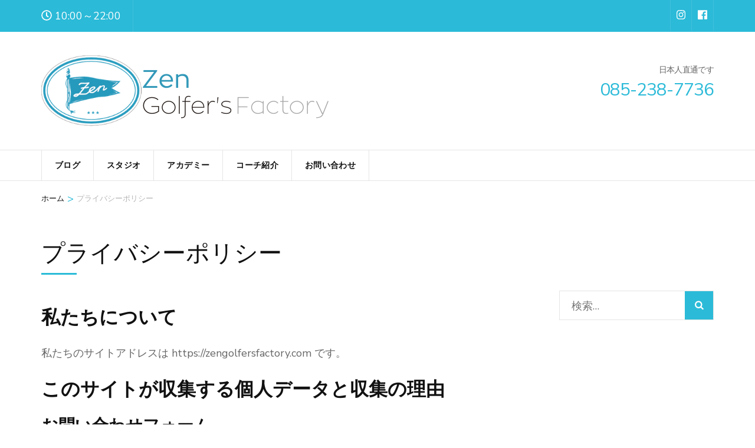

--- FILE ---
content_type: text/html; charset=UTF-8
request_url: https://zengolfersfactory.com/privacy-policy/
body_size: 11201
content:
    <!DOCTYPE html>
    <html lang="ja">
    <head itemscope itemtype="https://schema.org/WebSite">

    <meta charset="UTF-8">
    <meta name="viewport" content="width=device-width, initial-scale=1">
    <link rel="profile" href="https://gmpg.org/xfn/11">
    <title>プライバシーポリシー &#8211; zengolfersfactory.com</title>
<meta name='robots' content='max-image-preview:large' />
	<style>img:is([sizes="auto" i], [sizes^="auto," i]) { contain-intrinsic-size: 3000px 1500px }</style>
	<link rel='dns-prefetch' href='//webfonts.xserver.jp' />
<link rel='dns-prefetch' href='//fonts.googleapis.com' />
<link rel="alternate" type="application/rss+xml" title="zengolfersfactory.com &raquo; フィード" href="https://zengolfersfactory.com/feed/" />
<link rel="alternate" type="application/rss+xml" title="zengolfersfactory.com &raquo; コメントフィード" href="https://zengolfersfactory.com/comments/feed/" />
<link rel="alternate" type="application/rss+xml" title="zengolfersfactory.com &raquo; プライバシーポリシー のコメントのフィード" href="https://zengolfersfactory.com/privacy-policy/feed/" />
<script type="text/javascript">
/* <![CDATA[ */
window._wpemojiSettings = {"baseUrl":"https:\/\/s.w.org\/images\/core\/emoji\/16.0.1\/72x72\/","ext":".png","svgUrl":"https:\/\/s.w.org\/images\/core\/emoji\/16.0.1\/svg\/","svgExt":".svg","source":{"concatemoji":"https:\/\/zengolfersfactory.com\/wp-includes\/js\/wp-emoji-release.min.js?ver=5444c166f6c31ca40d0e5282d8b9e65b"}};
/*! This file is auto-generated */
!function(s,n){var o,i,e;function c(e){try{var t={supportTests:e,timestamp:(new Date).valueOf()};sessionStorage.setItem(o,JSON.stringify(t))}catch(e){}}function p(e,t,n){e.clearRect(0,0,e.canvas.width,e.canvas.height),e.fillText(t,0,0);var t=new Uint32Array(e.getImageData(0,0,e.canvas.width,e.canvas.height).data),a=(e.clearRect(0,0,e.canvas.width,e.canvas.height),e.fillText(n,0,0),new Uint32Array(e.getImageData(0,0,e.canvas.width,e.canvas.height).data));return t.every(function(e,t){return e===a[t]})}function u(e,t){e.clearRect(0,0,e.canvas.width,e.canvas.height),e.fillText(t,0,0);for(var n=e.getImageData(16,16,1,1),a=0;a<n.data.length;a++)if(0!==n.data[a])return!1;return!0}function f(e,t,n,a){switch(t){case"flag":return n(e,"\ud83c\udff3\ufe0f\u200d\u26a7\ufe0f","\ud83c\udff3\ufe0f\u200b\u26a7\ufe0f")?!1:!n(e,"\ud83c\udde8\ud83c\uddf6","\ud83c\udde8\u200b\ud83c\uddf6")&&!n(e,"\ud83c\udff4\udb40\udc67\udb40\udc62\udb40\udc65\udb40\udc6e\udb40\udc67\udb40\udc7f","\ud83c\udff4\u200b\udb40\udc67\u200b\udb40\udc62\u200b\udb40\udc65\u200b\udb40\udc6e\u200b\udb40\udc67\u200b\udb40\udc7f");case"emoji":return!a(e,"\ud83e\udedf")}return!1}function g(e,t,n,a){var r="undefined"!=typeof WorkerGlobalScope&&self instanceof WorkerGlobalScope?new OffscreenCanvas(300,150):s.createElement("canvas"),o=r.getContext("2d",{willReadFrequently:!0}),i=(o.textBaseline="top",o.font="600 32px Arial",{});return e.forEach(function(e){i[e]=t(o,e,n,a)}),i}function t(e){var t=s.createElement("script");t.src=e,t.defer=!0,s.head.appendChild(t)}"undefined"!=typeof Promise&&(o="wpEmojiSettingsSupports",i=["flag","emoji"],n.supports={everything:!0,everythingExceptFlag:!0},e=new Promise(function(e){s.addEventListener("DOMContentLoaded",e,{once:!0})}),new Promise(function(t){var n=function(){try{var e=JSON.parse(sessionStorage.getItem(o));if("object"==typeof e&&"number"==typeof e.timestamp&&(new Date).valueOf()<e.timestamp+604800&&"object"==typeof e.supportTests)return e.supportTests}catch(e){}return null}();if(!n){if("undefined"!=typeof Worker&&"undefined"!=typeof OffscreenCanvas&&"undefined"!=typeof URL&&URL.createObjectURL&&"undefined"!=typeof Blob)try{var e="postMessage("+g.toString()+"("+[JSON.stringify(i),f.toString(),p.toString(),u.toString()].join(",")+"));",a=new Blob([e],{type:"text/javascript"}),r=new Worker(URL.createObjectURL(a),{name:"wpTestEmojiSupports"});return void(r.onmessage=function(e){c(n=e.data),r.terminate(),t(n)})}catch(e){}c(n=g(i,f,p,u))}t(n)}).then(function(e){for(var t in e)n.supports[t]=e[t],n.supports.everything=n.supports.everything&&n.supports[t],"flag"!==t&&(n.supports.everythingExceptFlag=n.supports.everythingExceptFlag&&n.supports[t]);n.supports.everythingExceptFlag=n.supports.everythingExceptFlag&&!n.supports.flag,n.DOMReady=!1,n.readyCallback=function(){n.DOMReady=!0}}).then(function(){return e}).then(function(){var e;n.supports.everything||(n.readyCallback(),(e=n.source||{}).concatemoji?t(e.concatemoji):e.wpemoji&&e.twemoji&&(t(e.twemoji),t(e.wpemoji)))}))}((window,document),window._wpemojiSettings);
/* ]]> */
</script>
<style id='wp-emoji-styles-inline-css' type='text/css'>

	img.wp-smiley, img.emoji {
		display: inline !important;
		border: none !important;
		box-shadow: none !important;
		height: 1em !important;
		width: 1em !important;
		margin: 0 0.07em !important;
		vertical-align: -0.1em !important;
		background: none !important;
		padding: 0 !important;
	}
</style>
<link rel='stylesheet' id='wp-block-library-css' href='https://zengolfersfactory.com/wp-includes/css/dist/block-library/style.min.css?ver=5444c166f6c31ca40d0e5282d8b9e65b' type='text/css' media='all' />
<style id='classic-theme-styles-inline-css' type='text/css'>
/*! This file is auto-generated */
.wp-block-button__link{color:#fff;background-color:#32373c;border-radius:9999px;box-shadow:none;text-decoration:none;padding:calc(.667em + 2px) calc(1.333em + 2px);font-size:1.125em}.wp-block-file__button{background:#32373c;color:#fff;text-decoration:none}
</style>
<style id='global-styles-inline-css' type='text/css'>
:root{--wp--preset--aspect-ratio--square: 1;--wp--preset--aspect-ratio--4-3: 4/3;--wp--preset--aspect-ratio--3-4: 3/4;--wp--preset--aspect-ratio--3-2: 3/2;--wp--preset--aspect-ratio--2-3: 2/3;--wp--preset--aspect-ratio--16-9: 16/9;--wp--preset--aspect-ratio--9-16: 9/16;--wp--preset--color--black: #000000;--wp--preset--color--cyan-bluish-gray: #abb8c3;--wp--preset--color--white: #ffffff;--wp--preset--color--pale-pink: #f78da7;--wp--preset--color--vivid-red: #cf2e2e;--wp--preset--color--luminous-vivid-orange: #ff6900;--wp--preset--color--luminous-vivid-amber: #fcb900;--wp--preset--color--light-green-cyan: #7bdcb5;--wp--preset--color--vivid-green-cyan: #00d084;--wp--preset--color--pale-cyan-blue: #8ed1fc;--wp--preset--color--vivid-cyan-blue: #0693e3;--wp--preset--color--vivid-purple: #9b51e0;--wp--preset--gradient--vivid-cyan-blue-to-vivid-purple: linear-gradient(135deg,rgba(6,147,227,1) 0%,rgb(155,81,224) 100%);--wp--preset--gradient--light-green-cyan-to-vivid-green-cyan: linear-gradient(135deg,rgb(122,220,180) 0%,rgb(0,208,130) 100%);--wp--preset--gradient--luminous-vivid-amber-to-luminous-vivid-orange: linear-gradient(135deg,rgba(252,185,0,1) 0%,rgba(255,105,0,1) 100%);--wp--preset--gradient--luminous-vivid-orange-to-vivid-red: linear-gradient(135deg,rgba(255,105,0,1) 0%,rgb(207,46,46) 100%);--wp--preset--gradient--very-light-gray-to-cyan-bluish-gray: linear-gradient(135deg,rgb(238,238,238) 0%,rgb(169,184,195) 100%);--wp--preset--gradient--cool-to-warm-spectrum: linear-gradient(135deg,rgb(74,234,220) 0%,rgb(151,120,209) 20%,rgb(207,42,186) 40%,rgb(238,44,130) 60%,rgb(251,105,98) 80%,rgb(254,248,76) 100%);--wp--preset--gradient--blush-light-purple: linear-gradient(135deg,rgb(255,206,236) 0%,rgb(152,150,240) 100%);--wp--preset--gradient--blush-bordeaux: linear-gradient(135deg,rgb(254,205,165) 0%,rgb(254,45,45) 50%,rgb(107,0,62) 100%);--wp--preset--gradient--luminous-dusk: linear-gradient(135deg,rgb(255,203,112) 0%,rgb(199,81,192) 50%,rgb(65,88,208) 100%);--wp--preset--gradient--pale-ocean: linear-gradient(135deg,rgb(255,245,203) 0%,rgb(182,227,212) 50%,rgb(51,167,181) 100%);--wp--preset--gradient--electric-grass: linear-gradient(135deg,rgb(202,248,128) 0%,rgb(113,206,126) 100%);--wp--preset--gradient--midnight: linear-gradient(135deg,rgb(2,3,129) 0%,rgb(40,116,252) 100%);--wp--preset--font-size--small: 13px;--wp--preset--font-size--medium: 20px;--wp--preset--font-size--large: 36px;--wp--preset--font-size--x-large: 42px;--wp--preset--spacing--20: 0.44rem;--wp--preset--spacing--30: 0.67rem;--wp--preset--spacing--40: 1rem;--wp--preset--spacing--50: 1.5rem;--wp--preset--spacing--60: 2.25rem;--wp--preset--spacing--70: 3.38rem;--wp--preset--spacing--80: 5.06rem;--wp--preset--shadow--natural: 6px 6px 9px rgba(0, 0, 0, 0.2);--wp--preset--shadow--deep: 12px 12px 50px rgba(0, 0, 0, 0.4);--wp--preset--shadow--sharp: 6px 6px 0px rgba(0, 0, 0, 0.2);--wp--preset--shadow--outlined: 6px 6px 0px -3px rgba(255, 255, 255, 1), 6px 6px rgba(0, 0, 0, 1);--wp--preset--shadow--crisp: 6px 6px 0px rgba(0, 0, 0, 1);}:where(.is-layout-flex){gap: 0.5em;}:where(.is-layout-grid){gap: 0.5em;}body .is-layout-flex{display: flex;}.is-layout-flex{flex-wrap: wrap;align-items: center;}.is-layout-flex > :is(*, div){margin: 0;}body .is-layout-grid{display: grid;}.is-layout-grid > :is(*, div){margin: 0;}:where(.wp-block-columns.is-layout-flex){gap: 2em;}:where(.wp-block-columns.is-layout-grid){gap: 2em;}:where(.wp-block-post-template.is-layout-flex){gap: 1.25em;}:where(.wp-block-post-template.is-layout-grid){gap: 1.25em;}.has-black-color{color: var(--wp--preset--color--black) !important;}.has-cyan-bluish-gray-color{color: var(--wp--preset--color--cyan-bluish-gray) !important;}.has-white-color{color: var(--wp--preset--color--white) !important;}.has-pale-pink-color{color: var(--wp--preset--color--pale-pink) !important;}.has-vivid-red-color{color: var(--wp--preset--color--vivid-red) !important;}.has-luminous-vivid-orange-color{color: var(--wp--preset--color--luminous-vivid-orange) !important;}.has-luminous-vivid-amber-color{color: var(--wp--preset--color--luminous-vivid-amber) !important;}.has-light-green-cyan-color{color: var(--wp--preset--color--light-green-cyan) !important;}.has-vivid-green-cyan-color{color: var(--wp--preset--color--vivid-green-cyan) !important;}.has-pale-cyan-blue-color{color: var(--wp--preset--color--pale-cyan-blue) !important;}.has-vivid-cyan-blue-color{color: var(--wp--preset--color--vivid-cyan-blue) !important;}.has-vivid-purple-color{color: var(--wp--preset--color--vivid-purple) !important;}.has-black-background-color{background-color: var(--wp--preset--color--black) !important;}.has-cyan-bluish-gray-background-color{background-color: var(--wp--preset--color--cyan-bluish-gray) !important;}.has-white-background-color{background-color: var(--wp--preset--color--white) !important;}.has-pale-pink-background-color{background-color: var(--wp--preset--color--pale-pink) !important;}.has-vivid-red-background-color{background-color: var(--wp--preset--color--vivid-red) !important;}.has-luminous-vivid-orange-background-color{background-color: var(--wp--preset--color--luminous-vivid-orange) !important;}.has-luminous-vivid-amber-background-color{background-color: var(--wp--preset--color--luminous-vivid-amber) !important;}.has-light-green-cyan-background-color{background-color: var(--wp--preset--color--light-green-cyan) !important;}.has-vivid-green-cyan-background-color{background-color: var(--wp--preset--color--vivid-green-cyan) !important;}.has-pale-cyan-blue-background-color{background-color: var(--wp--preset--color--pale-cyan-blue) !important;}.has-vivid-cyan-blue-background-color{background-color: var(--wp--preset--color--vivid-cyan-blue) !important;}.has-vivid-purple-background-color{background-color: var(--wp--preset--color--vivid-purple) !important;}.has-black-border-color{border-color: var(--wp--preset--color--black) !important;}.has-cyan-bluish-gray-border-color{border-color: var(--wp--preset--color--cyan-bluish-gray) !important;}.has-white-border-color{border-color: var(--wp--preset--color--white) !important;}.has-pale-pink-border-color{border-color: var(--wp--preset--color--pale-pink) !important;}.has-vivid-red-border-color{border-color: var(--wp--preset--color--vivid-red) !important;}.has-luminous-vivid-orange-border-color{border-color: var(--wp--preset--color--luminous-vivid-orange) !important;}.has-luminous-vivid-amber-border-color{border-color: var(--wp--preset--color--luminous-vivid-amber) !important;}.has-light-green-cyan-border-color{border-color: var(--wp--preset--color--light-green-cyan) !important;}.has-vivid-green-cyan-border-color{border-color: var(--wp--preset--color--vivid-green-cyan) !important;}.has-pale-cyan-blue-border-color{border-color: var(--wp--preset--color--pale-cyan-blue) !important;}.has-vivid-cyan-blue-border-color{border-color: var(--wp--preset--color--vivid-cyan-blue) !important;}.has-vivid-purple-border-color{border-color: var(--wp--preset--color--vivid-purple) !important;}.has-vivid-cyan-blue-to-vivid-purple-gradient-background{background: var(--wp--preset--gradient--vivid-cyan-blue-to-vivid-purple) !important;}.has-light-green-cyan-to-vivid-green-cyan-gradient-background{background: var(--wp--preset--gradient--light-green-cyan-to-vivid-green-cyan) !important;}.has-luminous-vivid-amber-to-luminous-vivid-orange-gradient-background{background: var(--wp--preset--gradient--luminous-vivid-amber-to-luminous-vivid-orange) !important;}.has-luminous-vivid-orange-to-vivid-red-gradient-background{background: var(--wp--preset--gradient--luminous-vivid-orange-to-vivid-red) !important;}.has-very-light-gray-to-cyan-bluish-gray-gradient-background{background: var(--wp--preset--gradient--very-light-gray-to-cyan-bluish-gray) !important;}.has-cool-to-warm-spectrum-gradient-background{background: var(--wp--preset--gradient--cool-to-warm-spectrum) !important;}.has-blush-light-purple-gradient-background{background: var(--wp--preset--gradient--blush-light-purple) !important;}.has-blush-bordeaux-gradient-background{background: var(--wp--preset--gradient--blush-bordeaux) !important;}.has-luminous-dusk-gradient-background{background: var(--wp--preset--gradient--luminous-dusk) !important;}.has-pale-ocean-gradient-background{background: var(--wp--preset--gradient--pale-ocean) !important;}.has-electric-grass-gradient-background{background: var(--wp--preset--gradient--electric-grass) !important;}.has-midnight-gradient-background{background: var(--wp--preset--gradient--midnight) !important;}.has-small-font-size{font-size: var(--wp--preset--font-size--small) !important;}.has-medium-font-size{font-size: var(--wp--preset--font-size--medium) !important;}.has-large-font-size{font-size: var(--wp--preset--font-size--large) !important;}.has-x-large-font-size{font-size: var(--wp--preset--font-size--x-large) !important;}
:where(.wp-block-post-template.is-layout-flex){gap: 1.25em;}:where(.wp-block-post-template.is-layout-grid){gap: 1.25em;}
:where(.wp-block-columns.is-layout-flex){gap: 2em;}:where(.wp-block-columns.is-layout-grid){gap: 2em;}
:root :where(.wp-block-pullquote){font-size: 1.5em;line-height: 1.6;}
</style>
<link rel='stylesheet' id='contact-form-7-css' href='https://zengolfersfactory.com/wp-content/plugins/contact-form-7/includes/css/styles.css?ver=6.1.1' type='text/css' media='all' />
<link rel='stylesheet' id='odometer-css' href='https://zengolfersfactory.com/wp-content/plugins/travel-agency-companion/public/css/odometer.min.css?ver=0.4.6' type='text/css' media='all' />
<link rel='stylesheet' id='owl-carousel-css' href='https://zengolfersfactory.com/wp-content/plugins/travel-agency-companion/public/css/owl.carousel.min.css?ver=2.3.4' type='text/css' media='all' />
<link rel='stylesheet' id='travel-agency-companion-css' href='https://zengolfersfactory.com/wp-content/plugins/travel-agency-companion/public/css/travel-agency-companion-public.min.css?ver=1.5.9' type='text/css' media='all' />
<style id='travel-agency-companion-inline-css' type='text/css'>

                    .activities:after{
                        background: url( https://zengolfersfactory.com/wp-content/plugins/travel-agency-companion/includes/images/img2.jpg ) no-repeat;
                    }
</style>
<link rel='stylesheet' id='tour-operator-google-fonts-css' href='https://fonts.googleapis.com/css?family=Nunito+Sans%3A200%2C200i%2C300%2C300i%2C400%2C400i%2C600%2C600i%2C700%2C700i%2C800%2C800i%2C900%2C900i&#038;display=fallback&#038;ver=6.8.3' type='text/css' media='all' />
<link rel='stylesheet' id='travel-agency-css' href='https://zengolfersfactory.com/wp-content/themes/travel-agency/style.css?ver=5444c166f6c31ca40d0e5282d8b9e65b' type='text/css' media='all' />
<link rel='stylesheet' id='tour-operator-css' href='https://zengolfersfactory.com/wp-content/themes/tour-operator/style.css?ver=1.2.8' type='text/css' media='all' />
<link rel='stylesheet' id='animate-css' href='https://zengolfersfactory.com/wp-content/themes/travel-agency/css/animate.min.css?ver=1.2.8' type='text/css' media='all' />
<link rel='stylesheet' id='travel-agency-google-fonts-css' href='https://fonts.googleapis.com/css?family=Poppins%3A100%2C100i%2C200%2C200i%2C300%2C300i%2C400%2C400i%2C500%2C500i%2C600%2C600i%2C700%2C700i%2C800%2C800i%2C900%2C900i%7CMontserrat%3A100%2C100i%2C200%2C200i%2C300%2C300i%2C400%2C400i%2C500%2C500i%2C600%2C600i%2C700%2C700i%2C800%2C800i%2C900%2C900i&#038;ver=6.8.3#038;display=fallback' type='text/css' media='all' />
<link rel='stylesheet' id='travel-agency-style-css' href='https://zengolfersfactory.com/wp-content/themes/tour-operator/style.css?ver=1.2.8' type='text/css' media='all' />
<style id='travel-agency-style-inline-css' type='text/css'>

            .site-title, .site-description{
                    display: none;
            }
</style>
<script type="text/javascript" src="https://zengolfersfactory.com/wp-includes/js/jquery/jquery.min.js?ver=3.7.1" id="jquery-core-js"></script>
<script type="text/javascript" src="https://zengolfersfactory.com/wp-includes/js/jquery/jquery-migrate.min.js?ver=3.4.1" id="jquery-migrate-js"></script>
<script type="text/javascript" src="//webfonts.xserver.jp/js/xserverv3.js?fadein=0&amp;ver=2.0.8" id="typesquare_std-js"></script>
<link rel="https://api.w.org/" href="https://zengolfersfactory.com/wp-json/" /><link rel="alternate" title="JSON" type="application/json" href="https://zengolfersfactory.com/wp-json/wp/v2/pages/3" /><link rel="EditURI" type="application/rsd+xml" title="RSD" href="https://zengolfersfactory.com/xmlrpc.php?rsd" />
<link rel="canonical" href="https://zengolfersfactory.com/privacy-policy/" />
		<!-- Custom Logo: hide header text -->
		<style id="custom-logo-css" type="text/css">
			.site-title, .site-description {
				position: absolute;
				clip-path: inset(50%);
			}
		</style>
		<link rel="alternate" title="oEmbed (JSON)" type="application/json+oembed" href="https://zengolfersfactory.com/wp-json/oembed/1.0/embed?url=https%3A%2F%2Fzengolfersfactory.com%2Fprivacy-policy%2F" />
<link rel="alternate" title="oEmbed (XML)" type="text/xml+oembed" href="https://zengolfersfactory.com/wp-json/oembed/1.0/embed?url=https%3A%2F%2Fzengolfersfactory.com%2Fprivacy-policy%2F&#038;format=xml" />
<link rel="pingback" href="https://zengolfersfactory.com/xmlrpc.php"><link rel="icon" href="https://zengolfersfactory.com/wp-content/uploads/2021/06/cropped-icon-32x32.png" sizes="32x32" />
<link rel="icon" href="https://zengolfersfactory.com/wp-content/uploads/2021/06/cropped-icon-192x192.png" sizes="192x192" />
<link rel="apple-touch-icon" href="https://zengolfersfactory.com/wp-content/uploads/2021/06/cropped-icon-180x180.png" />
<meta name="msapplication-TileImage" content="https://zengolfersfactory.com/wp-content/uploads/2021/06/cropped-icon-270x270.png" />

</head>

<body data-rsssl=1 class="privacy-policy wp-singular page-template-default page page-id-3 wp-custom-logo wp-theme-travel-agency wp-child-theme-tour-operator rightsidebar" itemscope itemtype="https://schema.org/WebPage">
	
    <div id="page" class="site">
        <a class="skip-link screen-reader-text" href="#acc-content">コンテンツへスキップ (Enter を押す)</a>
        <header id="masthead" class="site-header header-four" itemscope itemtype="https://schema.org/WPHeader">

        <div class="header-holder">         
                            <div class="header-t">
                    <div class="container">
                        <div class="left">
                            <div class="opening-time"><i class="fa fa-clock-o"></i><span class="time">10:00～22:00</span></div>                        </div><!-- .left -->
                        <div class="right">
                                <ul class="social-networks">
    	            <li><a href="https://www.instagram.com/eizen_thai/" target="_blank" rel="nofollow"><i class="fab fa-instagram"></i></a></li>    	   
    	            <li><a href="https://www.facebook.com/eizen.nakamura" target="_blank" rel="nofollow"><i class="fab fa-facebook"></i></a></li>    	   
    		</ul>
                            </div><!-- .right -->
                        
                    </div>
                </div> <!-- header-t ends -->
                        
            <div class="header-b">
                <div class="container">
                    <div class="site-branding" itemscope itemtype="https://schema.org/Organization">
                        <a href="https://zengolfersfactory.com/" class="custom-logo-link" rel="home"><img width="500" height="120" src="https://zengolfersfactory.com/wp-content/uploads/2021/06/Zen-Golfers-Factory.png" class="custom-logo" alt="zengolfersfactory.com" decoding="async" fetchpriority="high" srcset="https://zengolfersfactory.com/wp-content/uploads/2021/06/Zen-Golfers-Factory.png 500w, https://zengolfersfactory.com/wp-content/uploads/2021/06/Zen-Golfers-Factory-300x72.png 300w, https://zengolfersfactory.com/wp-content/uploads/2021/06/Zen-Golfers-Factory-250x60.png 250w" sizes="(max-width: 500px) 100vw, 500px" /></a>                        <div class="text-logo">
                                                                <p class="site-title" itemprop="name"><a href="https://zengolfersfactory.com/" rel="home" itemprop="url">zengolfersfactory.com</a></p>
                                                                    <p class="site-description" itemprop="description">バンコクで本格的なゴルフレッスン</p>
                                                                </div>
                        </div><!-- .site-branding -->
                        
                                                    <div class="right">
                                <span class="phone-label">日本人直通です</span><a href="tel:0852387736" class="tel-link"><span class="phone">085-238-7736</span></a>                            </div>
                                                
                    </div>
                </div> <!-- header-b ends -->                
            </div> <!-- header-holder ends -->
            
            <div class="nav-holder">
                <div class="container">
                    <a href="https://zengolfersfactory.com/" class="home-link"><i class="fa fa-home"></i></a>
                    <div class="mobile-menu-wrapper">
                        <button id="primary-toggle-button" data-toggle-target=".main-menu-modal" data-toggle-body-class="showing-main-menu-modal" aria-expanded="false" data-set-focus=".close-main-nav-toggle">メニュー<i class="fa fa-bars"></i></button>

                        <nav id="mobile-site-navigation" class="main-navigation mobile-navigation">        
                            <div class="primary-menu-list main-menu-modal cover-modal" data-modal-target-string=".main-menu-modal">
                                <button class="close close-main-nav-toggle" data-toggle-target=".main-menu-modal" data-toggle-body-class="showing-main-menu-modal" aria-expanded="false" data-set-focus=".main-menu-modal">
                                    CLOSE                                    <i class="fas fa-times"></i>
                                </button>
                                <div class="mobile-menu" aria-label="Mobile">
                                    <div class="menu-%e3%83%a1%e3%82%a4%e3%83%b3-container"><ul id="mobile-primary-menu" class="nav-menu main-menu-modal"><li id="menu-item-231" class="menu-item menu-item-type-custom menu-item-object-custom menu-item-231"><a target="_blank" href="http://blog.livedoor.jp/zen_golfers_factory/">ブログ</a></li>
<li id="menu-item-217" class="menu-item menu-item-type-post_type menu-item-object-page menu-item-217"><a href="https://zengolfersfactory.com/studio/">スタジオ</a></li>
<li id="menu-item-196" class="menu-item menu-item-type-post_type menu-item-object-page menu-item-196"><a href="https://zengolfersfactory.com/academy/">アカデミー</a></li>
<li id="menu-item-284" class="menu-item menu-item-type-post_type menu-item-object-page menu-item-284"><a href="https://zengolfersfactory.com/coach/">コーチ紹介</a></li>
<li id="menu-item-105" class="menu-item menu-item-type-post_type menu-item-object-page menu-item-105"><a href="https://zengolfersfactory.com/contact/">お問い合わせ</a></li>
</ul></div>                                </div>
                            </div>
                        </nav><!-- #mobile-site-navigation -->
                    </div>

                    <nav id="site-navigation" class="main-navigation" itemscope itemtype="https://schema.org/SiteNavigationElement">
                        <div class="menu-%e3%83%a1%e3%82%a4%e3%83%b3-container"><ul id="primary-menu" class="menu"><li class="menu-item menu-item-type-custom menu-item-object-custom menu-item-231"><a target="_blank" href="http://blog.livedoor.jp/zen_golfers_factory/">ブログ</a></li>
<li class="menu-item menu-item-type-post_type menu-item-object-page menu-item-217"><a href="https://zengolfersfactory.com/studio/">スタジオ</a></li>
<li class="menu-item menu-item-type-post_type menu-item-object-page menu-item-196"><a href="https://zengolfersfactory.com/academy/">アカデミー</a></li>
<li class="menu-item menu-item-type-post_type menu-item-object-page menu-item-284"><a href="https://zengolfersfactory.com/coach/">コーチ紹介</a></li>
<li class="menu-item menu-item-type-post_type menu-item-object-page menu-item-105"><a href="https://zengolfersfactory.com/contact/">お問い合わせ</a></li>
</ul></div>                    </nav><!-- #site-navigation -->

                    <div class="tools desktop-search">
                                             
                    </div>
                </div>
            </div> <!-- nav-holder ends -->
            
        </header> <!-- header ends -->
    <div class="top-bar"><div class="container"><div id="crumbs" itemscope itemtype="https://schema.org/BreadcrumbList"><span itemprop="itemListElement" itemscope itemtype="https://schema.org/ListItem"><a itemprop="item" href="https://zengolfersfactory.com"><span itemprop="name">ホーム</span></a><meta itemprop="position" content="1" /><span class="separator">&gt;</span></span><span class="current" itemprop="itemListElement" itemscope itemtype="https://schema.org/ListItem"><a itemprop="item" href="https://zengolfersfactory.com/privacy-policy/"><span itemprop="name">プライバシーポリシー</span></a><meta itemprop="position" content="2" /></span></div></div></div><div id="acc-content"><!-- For accessibility purpose -->    <div id="content" class="site-content">
        <div class="container">
                

        <header class="page-header">
        <h1 class="page-title">プライバシーポリシー</h1>        </header><!-- .page-header -->
                        <div class="row">
                
	<div id="primary" class="content-area">
		<main id="main" class="site-main">

			
<article id="post-3" class="post-3 page type-page status-publish hentry">
	
        
    <div class="text-holder">
    	    <div class="entry-content" itemprop="text">
		
<h2 class="wp-block-heading">私たちについて</h2>



<p>私たちのサイトアドレスは https://zengolfersfactory.com です。</p>



<h2 class="wp-block-heading">このサイトが収集する個人データと収集の理由</h2>





<h3 class="wp-block-heading">お問い合わせフォーム</h3>



<h3 class="wp-block-heading">Cookie</h3>



<p>サイトにコメントを残す際、お名前、メールアドレス、サイトを Cookie に保存することにオプトインできます。これはあなたの便宜のためであり、他のコメントを残す際に詳細情報を再入力する手間を省きます。この Cookie は1年間保持されます。</p>



<p>もしあなたがアカウントを持っており、このサイトにログインすると、私たちはあなたのブラウザーが Cookie を受け入れられるかを判断するために一時 Cookie を設定します。この Cookie は個人データを含んでおらず、ブラウザーを閉じた時に廃棄されます。</p>



<p>ログインの際さらに、ログイン情報と画面表示情報を保持するため、私たちはいくつかの Cookie を設定します。ログイン Cookie は2日間、画面表示オプション Cookie は1年間保持されます。「ログイン状態を保存する」を選択した場合、ログイン情報は2週間維持されます。ログアウトするとログイン Cookie は消去されます。</p>



<p>もし投稿を編集または公開すると、さらなる Cookie がブラウザーに保存されます。この Cookie は個人データを含まず、単に変更した投稿の ID を示すものです。1日で有効期限が切れます。</p>



<h3 class="wp-block-heading">他サイトからの埋め込みコンテンツ</h3>



<p>このサイトの投稿には埋め込みコンテンツ (動画、画像、投稿など) が含まれます。他サイトからの埋め込みコンテンツは、訪問者がそのサイトを訪れた場合とまったく同じように振る舞います。</p>



<p>これらのサイトは、あなたのデータの収集、Cookie の使用、サードパーティによる追加トラッキングの埋め込み、埋め込みコンテンツとのやりとりの監視を行うことがあります。アカウントを使ってそのサイトにログイン中の場合、埋め込みコンテンツとのやりとりのトラッキングも含まれます。</p>









<h2 class="wp-block-heading">データに対するあなたの権利</h2>



<p>このサイトのアカウントを持っているか、サイトにコメントを残したことがある場合、私たちが保持するあなたについての個人データ (提供したすべてのデータを含む) をエクスポートファイルとして受け取るリクエストを行うことができます。また、個人データの消去リクエストを行うこともできます。これには、管理、法律、セキュリティ目的のために保持する義務があるデータは含まれません。</p>



<h2 class="wp-block-heading">あなたのデータの送信先</h2>



<p>訪問者によるコメントは、自動スパム検出サービスを通じて確認を行う場合があります。</p>



<h2 class="wp-block-heading">あなたの連絡先情報</h2>



<h2 class="wp-block-heading">追加情報</h2>



<h3 class="wp-block-heading">データの保護方法</h3>



<h3 class="wp-block-heading">データ漏洩対策手順</h3>



<h3 class="wp-block-heading">データ送信元のサードパーティ</h3>



<h3 class="wp-block-heading">ユーザーデータに対して行う自動的な意思決定およびプロファイリング</h3>



<h3 class="wp-block-heading">業界規制の開示要件</h3>
	</div><!-- .entry-content -->
    	<footer class="entry-footer">
		        
		<div class="meta-holder">
			<div class="meta-info">
				                
			</div>			
		</div>
        	</footer><!-- .entry-footer -->
	    </div><!-- .text-holder -->
    
</article><!-- #post-3 -->

		</main><!-- #main -->
	</div><!-- #primary -->


<aside id="secondary" class="widget-area" itemscope itemtype="https://schema.org/WPSideBar">
	<section id="search-2" class="widget widget_search"><form role="search" method="get" class="search-form" action="https://zengolfersfactory.com/">
				<label>
					<span class="screen-reader-text">検索:</span>
					<input type="search" class="search-field" placeholder="検索&hellip;" value="" name="s" />
				</label>
				<input type="submit" class="search-submit" value="検索" />
			</form></section></aside><!-- #secondary -->
            </div><!-- .row/not-found -->
        </div><!-- .container -->
            </div><!-- #content -->
    </div><!-- #acc-content -->    <footer id="colophon" class="site-footer" itemscope itemtype="https://schema.org/WPFooter">
        <div class="container">
        <div class="footer-t">
		<div class="row">
							<div class="column">
				   <section id="rss-2" class="widget widget_rss"><h2 class="widget-title"><a class="rsswidget rss-widget-feed" href="http://blog.livedoor.jp/zen_golfers_factory/index.rdf"><img class="rss-widget-icon" style="border:0" width="14" height="14" src="https://zengolfersfactory.com/wp-includes/images/rss.png" alt="RSS" loading="lazy" /></a> <a class="rsswidget rss-widget-title" href="http://blog.livedoor.jp/zen_golfers_factory/">ZEN Golfer&#8217;s Factory オーナーBlog</a></h2><ul><li><a class='rsswidget' href='http://blog.livedoor.jp/zen_golfers_factory/archives/54747784.html'>レギュラーツアー最年少予選通過記録を更新⛳️</a></li><li><a class='rsswidget' href='http://blog.livedoor.jp/zen_golfers_factory/archives/54704734.html'>セカンドQT突破‼️</a></li><li><a class='rsswidget' href='http://blog.livedoor.jp/zen_golfers_factory/archives/54695782.html'>キャンペーンのお知らせ⛳️</a></li><li><a class='rsswidget' href='http://blog.livedoor.jp/zen_golfers_factory/archives/54612362.html'>金次郎！プロ転向後、初の予選通過‼️</a></li><li><a class='rsswidget' href='http://blog.livedoor.jp/zen_golfers_factory/archives/54555363.html'>パナソニックオープン/プロデビュー戦</a></li></ul></section>	
				</div>
            			
                        
                            <div class="column">
				   <section id="text-2" class="widget widget_text"><h2 class="widget-title">スタジオ</h2>			<div class="textwidget"><p>Gateway Ekamai 982/22 Sukhumvit Road Prakanong Klongtoey Bangkok</p>
</div>
		</section><section id="text-4" class="widget widget_text"><h2 class="widget-title">アカデミー</h2>			<div class="textwidget"><p>18 Moo 7 Liabklongsong Rd. Samwatawantok Klongsamwa Bangkok 10510</p>
</div>
		</section><section id="text-3" class="widget widget_text"><h2 class="widget-title">日本人直通電話番号</h2>			<div class="textwidget"><p>085-238-7736</p>
</div>
		</section>	
				</div>
                        
                            <div class="column">
				   <section id="custom_html-2" class="widget_text widget widget_custom_html"><h2 class="widget-title">MAP</h2><div class="textwidget custom-html-widget"><iframe src="https://www.google.com/maps/embed?pb=!1m14!1m8!1m3!1d3875.9937389394536!2d100.58418593488183!3d13.718828737322951!3m2!1i1024!2i768!4f13.1!3m3!1m2!1s0x0%3A0xd5662cd6f303546c!2sZEN%20Golfer%E2%80%99s%20Factory!5e0!3m2!1sja!2sth!4v1623348753926!5m2!1sja!2sth" width="400" height="300" style="border:0;" allowfullscreen="" loading="lazy"></iframe></div></section>	
				</div>
            		</div>
	</div>
        <div class="footer-b">
        <div class="site-info">
            <span class="copyright">Zen Golfer's Factory </span>Tour Operator | Developed By <a href="https://rarathemes.com/" rel="nofollow" target="_blank">Rara Themes</a> Powered by <a href="https://ja.wordpress.org/" target="_blank">WordPress</a> .                              
        </div>
        <a class="privacy-policy-link" href="https://zengolfersfactory.com/privacy-policy/" rel="privacy-policy">プライバシーポリシー</a>        <nav class="footer-navigation">
                    </nav><!-- .footer-navigation -->
    </div>
            </div><!-- .container -->
    </footer><!-- #colophon -->
        </div><!-- #page -->
    <script type="speculationrules">
{"prefetch":[{"source":"document","where":{"and":[{"href_matches":"\/*"},{"not":{"href_matches":["\/wp-*.php","\/wp-admin\/*","\/wp-content\/uploads\/*","\/wp-content\/*","\/wp-content\/plugins\/*","\/wp-content\/themes\/tour-operator\/*","\/wp-content\/themes\/travel-agency\/*","\/*\\?(.+)"]}},{"not":{"selector_matches":"a[rel~=\"nofollow\"]"}},{"not":{"selector_matches":".no-prefetch, .no-prefetch a"}}]},"eagerness":"conservative"}]}
</script>
<script type="text/javascript" src="https://zengolfersfactory.com/wp-includes/js/dist/hooks.min.js?ver=4d63a3d491d11ffd8ac6" id="wp-hooks-js"></script>
<script type="text/javascript" src="https://zengolfersfactory.com/wp-includes/js/dist/i18n.min.js?ver=5e580eb46a90c2b997e6" id="wp-i18n-js"></script>
<script type="text/javascript" id="wp-i18n-js-after">
/* <![CDATA[ */
wp.i18n.setLocaleData( { 'text direction\u0004ltr': [ 'ltr' ] } );
/* ]]> */
</script>
<script type="text/javascript" src="https://zengolfersfactory.com/wp-content/plugins/contact-form-7/includes/swv/js/index.js?ver=6.1.1" id="swv-js"></script>
<script type="text/javascript" id="contact-form-7-js-translations">
/* <![CDATA[ */
( function( domain, translations ) {
	var localeData = translations.locale_data[ domain ] || translations.locale_data.messages;
	localeData[""].domain = domain;
	wp.i18n.setLocaleData( localeData, domain );
} )( "contact-form-7", {"translation-revision-date":"2025-08-05 08:50:03+0000","generator":"GlotPress\/4.0.1","domain":"messages","locale_data":{"messages":{"":{"domain":"messages","plural-forms":"nplurals=1; plural=0;","lang":"ja_JP"},"This contact form is placed in the wrong place.":["\u3053\u306e\u30b3\u30f3\u30bf\u30af\u30c8\u30d5\u30a9\u30fc\u30e0\u306f\u9593\u9055\u3063\u305f\u4f4d\u7f6e\u306b\u7f6e\u304b\u308c\u3066\u3044\u307e\u3059\u3002"],"Error:":["\u30a8\u30e9\u30fc:"]}},"comment":{"reference":"includes\/js\/index.js"}} );
/* ]]> */
</script>
<script type="text/javascript" id="contact-form-7-js-before">
/* <![CDATA[ */
var wpcf7 = {
    "api": {
        "root": "https:\/\/zengolfersfactory.com\/wp-json\/",
        "namespace": "contact-form-7\/v1"
    }
};
/* ]]> */
</script>
<script type="text/javascript" src="https://zengolfersfactory.com/wp-content/plugins/contact-form-7/includes/js/index.js?ver=6.1.1" id="contact-form-7-js"></script>
<script type="text/javascript" src="https://zengolfersfactory.com/wp-content/plugins/travel-agency-companion/public/js/owl.carousel.min.js?ver=2.3.4" id="owl-carousel-js"></script>
<script type="text/javascript" src="https://zengolfersfactory.com/wp-content/plugins/travel-agency-companion/public/js/odometer.min.js?ver=0.4.6" id="odometer-js"></script>
<script type="text/javascript" src="https://zengolfersfactory.com/wp-content/plugins/travel-agency-companion/public/js/waypoint.min.js?ver=2.0.3" id="waypoint-js"></script>
<script type="text/javascript" id="travel-agency-companion-js-extra">
/* <![CDATA[ */
var tac_data = {"rtl":""};
/* ]]> */
</script>
<script type="text/javascript" src="https://zengolfersfactory.com/wp-content/plugins/travel-agency-companion/public/js/travel-agency-companion-public.min.js?ver=1.5.9" id="travel-agency-companion-js"></script>
<script type="text/javascript" src="https://zengolfersfactory.com/wp-content/plugins/travel-agency-companion/public/js/fontawesome/all.min.js?ver=5.6.3" id="all-js"></script>
<script type="text/javascript" src="https://zengolfersfactory.com/wp-content/plugins/travel-agency-companion/public/js/fontawesome/v4-shims.min.js?ver=5.6.3" id="v4-shims-js"></script>
<script type="text/javascript" src="https://zengolfersfactory.com/wp-content/plugins/travel-agency-companion/public/js/owl.carousel.aria.min.js?ver=2.0.0" id="owl-carousel-aria-js"></script>
<script type="text/javascript" src="https://zengolfersfactory.com/wp-content/themes/travel-agency/js/wow.min.js?ver=1.2.8" id="wow-js"></script>
<script type="text/javascript" src="https://zengolfersfactory.com/wp-content/themes/travel-agency/js/modal-accessibility.min.js?ver=1.2.8" id="travel-agency-modal-accessibility-js"></script>
<script type="text/javascript" src="https://zengolfersfactory.com/wp-content/themes/travel-agency/js/custom.min.js?ver=1.2.8" id="travel-agency-custom-js"></script>
</body>
</html>


--- FILE ---
content_type: text/css
request_url: https://zengolfersfactory.com/wp-content/plugins/travel-agency-companion/public/css/travel-agency-companion-public.min.css?ver=1.5.9
body_size: 6029
content:
:root{--tac-primary-color:#32b67a;--tac-primary-font-color:#666666;--tac-heading-font-color:#111111;--tac-secondary-font:'Montserrat',sans-serif}.about{padding:18px 0 78px}.about .container{max-width:1100px}.about .text-holder{float:left;padding:0 15px;width:60%}.about .text-holder.no-code{width:100%}.about .text-holder .title{font-size:36px;line-height:1.25em;font-weight:500;color:var(--tac-heading-font-color);margin:0 0 46px;font-family:var(--tac-secondary-font);position:relative;padding:0 0 10px}.about .text-holder .title:after{content:'';position:absolute;top:100%;left:0;width:90px;height:3px;background:var(--tac-primary-color)}.about .text-holder .btn-more{font-size:13px;font-weight:600;letter-spacing:1px;display:inline-block;border:2px solid var(--tac-primary-color);border-radius:5px;text-transform:uppercase;padding:6px 29px;font-family:var(--tac-secondary-font);-webkit-transition:linear .2s;-moz-transition:linear .2s;transition:linear .2s}.about .text-holder .btn-more:focus,.about .text-holder .btn-more:hover{text-decoration:none;background:var(--tac-primary-color);color:#fff}.about .text-holder .btn-more:focus{outline:thin dotted #000;outline-offset:2px}.about .img-holder{float:left;width:40%;padding:0 15px;margin-top:25px}.activities{padding:0 0 80px;position:relative}.activities:after{position:absolute;top:0;left:0;width:100%;height:61%;content:'';background-size:cover!important;background-attachment:fixed!important}.activities .section-header{padding:72px 0 0;color:#fff}.activities:before{position:absolute;top:0;left:0;width:100%;height:61%;background:rgba(0,0,0,.5);content:'';z-index:1}.activities .section-header .holder{max-width:660px;margin:0 auto 68px;text-align:center;position:relative;z-index:1}.activities .section-header .section-title{font-size:36px;line-height:1.25em;font-weight:500;font-family:var(--tac-secondary-font);position:relative;padding-bottom:10px;margin:0 0 16px}.activities .section-header .section-title:after{content:'';position:absolute;top:100%;left:50%;width:90px;height:3px;background:var(--tac-primary-color);-webkit-transform:translateX(-50%);-moz-transform:translateX(-50%);transform:translateX(-50%)}#activities-slider .img-holder{position:relative;border-radius:5px;overflow:hidden}#activities-slider .img-holder img{vertical-align:top}#activities-slider .title-holder{position:absolute;left:0;bottom:0;font-size:18px;font-weight:500;font-family:var(--tac-secondary-font);color:#fff;width:100%;padding:40px 26px;-webkit-transition:linear .2s;-moz-transition:linear .2s;transition:linear .2s;background:-moz-linear-gradient(top,rgba(0,0,0,0) 0,rgba(0,0,0,.65) 100%);background:-webkit-linear-gradient(top,rgba(0,0,0,0) 0,rgba(0,0,0,.65) 100%);background:linear-gradient(to bottom,rgba(0,0,0,0) 0,rgba(0,0,0,.65) 100%)}#activities-slider .img-holder:focus .title-holder,#activities-slider .img-holder:focus-within .title-holder,#activities-slider .img-holder:hover .title-holder{opacity:0}#activities-slider .text-holder{position:absolute;top:0;left:0;width:100%;height:100%;background:rgba(0,0,0,.5);color:#fff;padding:30px 25px;opacity:0;-webkit-transition:linear .2s;-moz-transition:linear .2s;transition:linear .2s}#activities-slider .img-holder:focus .text-holder,#activities-slider .img-holder:focus-within .text-holder,#activities-slider .img-holder:hover .text-holder{opacity:1}#activities-slider .img-holder:hover .title-holder{opacity:0}#activities-slider .img-holder:hover .text-holder{opacity:1}#activities-slider .text-holder .title{font-size:18px;margin:0 0 10px;font-weight:500;font-family:var(--tac-secondary-font)}#activities-slider .text-holder p{margin:0 0 5px}#activities-slider .text-holder .btn-more{font-size:40px;color:#fff;-webkit-transition:linear .2s;-moz-transition:linear .2s;transition:linear .2s}#activities-slider .text-holder .btn-more:focus,#activities-slider .text-holder .btn-more:hover{text-decoration:none;color:var(--tac-primary-color)}#activities-slider .owl-prev{position:absolute;top:55%;left:-70px;border:2px solid #e4e4e4;border-radius:50%;height:43px;width:43px}#activities-slider .owl-next svg,#activities-slider .owl-prev svg{position:absolute;top:-2px;left:-2px}#activities-slider .owl-next svg circle,#activities-slider .owl-prev svg circle{fill:transparent;stroke-dasharray:260;stroke-width:2;-webkit-transition:stroke-dashoffset 1s;-moz-transition:stroke-dashoffset 1s;transition:stroke-dashoffset 1s;-webkit-animation-play-state:running;-moz-animation-play-state:running;animation-play-state:running;stroke-dashoffset:133}#activities-slider .owl-next:hover circle,#activities-slider .owl-prev:hover circle{-webkit-animation:cirlceanimate 1s;-moz-animation:cirlceanimate 1s;animation:cirlceanimate 1s;stroke:var(--tac-primary-color)}@-webkit-keyframes cirlceanimate{from{stroke-dashoffset:260}to{stroke-dashoffset:133}}@keyframes cirlceanimate{from{stroke-dashoffset:260}to{stroke-dashoffset:133}}#activities-slider .owl-prev:after{position:absolute;top:50%;left:50%;content:'';width:15px;height:15px;background:url("data:image/svg+xml;charset=utf8,%3Csvg xmlns='http://www.w3.org/2000/svg' fill='%2332b67a' viewBox='0 0 192 512'%3E%3Cpath d='M192 127.338v257.324c0 17.818-21.543 26.741-34.142 14.142L29.196 270.142c-7.81-7.81-7.81-20.474 0-28.284l128.662-128.662c12.599-12.6 34.142-3.676 34.142 14.142z'/%3E%3C/svg%3E") center center no-repeat;background-size:contain;-webkit-transform:translate(-50%,-50%);-moz-transform:translate(-50%,-50%);transform:translate(-50%,-50%)}#activities-slider .owl-next{position:absolute;top:55%;right:-70px;border:2px solid #e4e4e4;border-radius:50%;height:43px;width:43px}#activities-slider .owl-next:after{position:absolute;top:50%;left:50%;content:'';width:15px;height:15px;background:url("data:image/svg+xml;charset=utf8,%3Csvg xmlns='http://www.w3.org/2000/svg' fill='%2332b67a' viewBox='0 0 192 512'%3E%3Cpath d='M0 384.662V127.338c0-17.818 21.543-26.741 34.142-14.142l128.662 128.662c7.81 7.81 7.81 20.474 0 28.284L34.142 398.804C21.543 411.404 0 402.48 0 384.662z'/%3E%3C/svg%3E") center center no-repeat;background-size:contain;-webkit-transform:translate(-50%,-50%);-moz-transform:translate(-50%,-50%);transform:translate(-50%,-50%)}.popular-destination{padding:80px 0;background:#f6f6f6}.popular-destination .section-header{max-width:660px;margin:0 auto 60px;text-align:center}.popular-destination .section-header .section-title{font-family:var(--tac-secondary-font);font-size:36px;font-weight:500;line-height:1.25em;margin:0 0 16px;padding-bottom:10px;position:relative;color:var(--tac-heading-font-color)}.popular-destination .section-header .section-title:after{background:var(--tac-primary-color);content:'';height:3px;left:50%;position:absolute;top:100%;width:90px;-webkit-transform:translateX(-50%);-moz-transform:translateX(-50%);transform:translateX(-50%)}.popular-destination .grid{margin:0 -15px 50px}.popular-destination .grid:after{content:'';display:block;clear:both}.popular-destination .grid .col{float:left;width:25%;padding:0 15px;margin:0 0 30px}.popular-destination .grid .col:first-child{width:50%}.popular-destination .grid .col .img-holder{position:relative}.popular-destination .grid .col .img-holder a:focus{outline-offset:2px}.popular-destination .grid .col .img-holder img{vertical-align:top;border-radius:5px}.popular-destination .grid .col .price-holder{position:absolute;top:-20px;left:-5px;font-size:20px;font-weight:500;color:#fff;background:var(--tac-primary-color);border-top-left-radius:5px}.popular-destination .grid .col .price-holder>span{display:block;padding:6px 15px;position:relative}.popular-destination .grid .col .price-holder>span:before{width:0;height:0;border-top:20px solid var(--tac-primary-color);border-right:20px solid transparent;position:absolute;top:0;right:-20px;content:''}.popular-destination .grid .col .price-holder>span:after{width:0;height:0;border-bottom:20px solid var(--tac-primary-color);border-right:20px solid transparent;position:absolute;bottom:0;right:-20px;content:''}.popular-destination .grid .col .price-holder:after{width:5px;height:6px;background:#144e33;position:absolute;left:0;bottom:-6px;content:'';border-bottom-left-radius:4px}.popular-destination .grid .col .text-holder{position:absolute;left:0;bottom:0;width:100%;padding:3em 20px 20px;color:#fff;border-radius:0 0 5px 5px;background:-moz-linear-gradient(top,rgba(0,0,0,0) 0,rgba(0,0,0,.65) 100%);background:-webkit-linear-gradient(top,rgba(0,0,0,0) 0,rgba(0,0,0,.65) 100%);background:linear-gradient(to bottom,rgba(0,0,0,0) 0,rgba(0,0,0,.65) 100%)}.popular-destination .grid .col .text-holder .title{font-size:18px;line-height:1.44em;font-weight:500;font-family:var(--tac-secondary-font);margin:0}.popular-destination .grid .col .text-holder .title a{color:#fff;-webkit-transition:linear .2s;-moz-transition:linear .2s;transition:linear .2s}.popular-destination .grid .col .text-holder .title a:focus,.popular-destination .grid .col .text-holder .title a:hover{text-decoration:none;color:rgba(255,255,255,.8)}.popular-destination .grid .col .text-holder .meta-info{font-size:14px}.popular-destination .grid .col .text-holder .meta-info svg{margin-right:5px;font-size:16px;color:#fff}.popular-destination .grid .col .text-holder .meta-info .destination-place{margin-right:30px}.popular-destination .grid .col #destination-slider .text-holder{padding:7em 30px 20px}.popular-destination .grid .col #destination-slider .text-holder .title{font-size:30px;line-height:1.1em;margin:0 0 10px}.popular-destination .grid .col #destination-slider .price-holder{top:0;left:0}#destination-slider .owl-nav .disabled{display:none}#destination-slider .owl-prev{position:absolute;top:50%;left:30px;border:2px solid #e4e4e4;border-radius:50%;height:43px;width:43px;-webkit-transform:translateY(-50%);-moz-transform:translateY(-50%);transform:translateY(-50%)}#destination-slider .owl-next svg,#destination-slider .owl-prev svg{position:absolute;top:-2px;left:-2px}#destination-slider .owl-next svg circle,#destination-slider .owl-prev svg circle{fill:rgba(0,0,0,.5);stroke-dasharray:260;stroke-width:2;-webkit-transition:stroke-dashoffset 1s;-moz-transition:stroke-dashoffset 1s;transition:stroke-dashoffset 1s;-webkit-animation-play-state:running;-moz-animation-play-state:running;animation-play-state:running;stroke-dashoffset:133}#destination-slider .owl-next:hover circle,#destination-slider .owl-prev:hover circle{-webkit-animation:cirlceanimate 1s;-moz-animation:cirlceanimate 1s;animation:cirlceanimate 1s;stroke:var(--tac-primary-color)}#destination-slider .owl-prev:after{position:absolute;top:50%;left:50%;content:'';width:15px;height:17px;background:url("data:image/svg+xml;charset=utf8,%3Csvg xmlns='http://www.w3.org/2000/svg' fill='%2332b67a' viewBox='0 0 192 512'%3E%3Cpath d='M192 127.338v257.324c0 17.818-21.543 26.741-34.142 14.142L29.196 270.142c-7.81-7.81-7.81-20.474 0-28.284l128.662-128.662c12.599-12.6 34.142-3.676 34.142 14.142z'/%3E%3C/svg%3E") center center no-repeat;-webkit-transform:translate(-50%,-50%);-moz-transform:translate(-50%,-50%);transform:translate(-50%,-50%)}#destination-slider .owl-next{position:absolute;top:50%;right:30px;border:2px solid #e4e4e4;border-radius:50%;height:43px;width:43px;-webkit-transform:translateY(-50%);-moz-transform:translateY(-50%);transform:translateY(-50%)}#destination-slider .owl-next:after{position:absolute;top:50%;left:50%;content:'';width:15px;height:17px;background:url("data:image/svg+xml;charset=utf8,%3Csvg xmlns='http://www.w3.org/2000/svg' fill='%2332b67a' viewBox='0 0 192 512'%3E%3Cpath d='M0 384.662V127.338c0-17.818 21.543-26.741 34.142-14.142l128.662 128.662c7.81 7.81 7.81 20.474 0 28.284L34.142 398.804C21.543 411.404 0 402.48 0 384.662z'/%3E%3C/svg%3E") center center no-repeat;-webkit-transform:translate(-50%,-50%);-moz-transform:translate(-50%,-50%);transform:translate(-50%,-50%)}.popular-destination .btn-holder{text-align:center}.popular-destination .btn-holder .btn-more{font-size:13px;font-weight:600;letter-spacing:1px;display:inline-block;border:2px solid var(--tac-primary-color);border-radius:5px;text-transform:uppercase;padding:6px 29px;font-family:var(--tac-secondary-font);-webkit-transition:linear .2s;-moz-transition:linear .2s;transition:linear .2s}.popular-destination .btn-holder .btn-more:focus,.popular-destination .btn-holder .btn-more:hover{text-decoration:none;background:var(--tac-primary-color);color:#fff}.popular-destination .btn-holder .btn-more:focus{outline:thin dotted #000;outline-offset:2px}.featured-trip{padding:80px 0;background:#f6f6f6}.featured-trip .section-header{max-width:660px;margin:0 auto 60px;text-align:center}.featured-trip .section-header .section-title{font-family:var(--tac-secondary-font);font-size:36px;font-weight:500;line-height:1.25em;margin:0 0 16px;padding-bottom:10px;position:relative;color:var(--tac-heading-font-color)}.featured-trip .section-header .section-title:after{background:var(--tac-primary-color);content:'';height:3px;left:50%;position:absolute;top:100%;width:90px;-webkit-transform:translateX(-50%);-moz-transform:translateX(-50%);transform:translateX(-50%)}.featured-trip .grid{display:flex;flex-direction:row;flex-wrap:wrap;margin:0 -15px;margin-bottom:50px}.featured-trip .grid .col{padding:0 15px;width:33.333%;margin:0 0 30px}.featured-trip .grid .col .holder{height:100%;border:1px solid #dcdcdc;background:#fff;border-radius:5px;-webkit-transition:linear .2s;-moz-transition:linear .2s;transition:linear .2s}.featured-trip .grid .col:hover .holder{box-shadow:0 20px 38px rgba(0,0,0,.15)}.featured-trip .grid .img-holder{position:relative}.featured-trip .grid .img-holder a:focus{outline-offset:2px;outline:thin dotted #000}.featured-trip .grid .img-holder img{vertical-align:top;border-radius:5px 5px 0 0}.featured-trip .grid .img-holder .price-holder{background:var(--tac-primary-color);border-top-left-radius:5px;color:#fff;font-size:20px;font-weight:500;left:-5px;position:absolute;bottom:-20px}.featured-trip .grid .img-holder .price-holder:after{background:#144e33;border-bottom-left-radius:4px;bottom:-6px;content:"";height:6px;left:0;position:absolute;width:5px}.featured-trip .grid .img-holder .price-holder>span{display:block;padding:6px 15px;position:relative}.featured-trip .grid .img-holder .price-holder>span:before{width:0;height:0;border-top:20px solid var(--tac-primary-color);border-right:20px solid transparent;position:absolute;top:0;right:-20px;content:''}.featured-trip .grid .img-holder .price-holder>span:after{width:0;height:0;border-bottom:20px solid var(--tac-primary-color);border-right:20px solid transparent;position:absolute;bottom:0;right:-20px;content:''}.featured-trip .grid .text-holder{background:#fff;padding:40px 0 14px;border-radius:0 0 5px 5px}.featured-trip .grid .text-holder .title{font-size:18px;font-weight:500;font-family:var(--tac-secondary-font);padding:0 20px;margin:0 0 7px}.featured-trip .grid .text-holder .title a{color:var(--tac-heading-font-color);-webkit-transition:linear .2s;-moz-transition:linear .2s;transition:linear .2s}.featured-trip .grid .text-holder .title a:focus,.featured-trip .grid .text-holder .title a:hover{text-decoration:none;color:var(--tac-primary-color)}.featured-trip .grid .text-holder .meta-info{padding:0 20px;font-size:14px}.featured-trip .grid .text-holder .meta-info span{display:block;margin:0 0 7px}.featured-trip .grid .text-holder .meta-info svg{font-size:16px;margin-right:5px;color:var(--tac-primary-color)}.featured-trip .grid .text-holder .btn-holder{padding-top:15px;border-top:1px solid #e5e5e5;text-align:center}.featured-trip .grid .text-holder .btn-more{font-size:13px;font-weight:500;letter-spacing:1px;display:inline-block;border:2px solid var(--tac-primary-color);border-radius:20px;text-transform:uppercase;padding:2px 30px;font-family:var(--tac-secondary-font);-webkit-transition:linear .2s;-moz-transition:linear .2s;transition:linear .2s}.featured-trip .grid .text-holder .btn-more:focus,.featured-trip .grid .text-holder .btn-more:hover{text-decoration:none;background:var(--tac-primary-color);color:#fff}.featured-trip .grid .text-holder .btn-more:focus{outline:thin dotted #000}.featured-trip .btn-holder{text-align:center}.featured-trip .btn-holder .btn-more{font-size:13px;font-weight:600;letter-spacing:1px;display:inline-block;border:2px solid var(--tac-primary-color);border-radius:5px;text-transform:uppercase;padding:6px 29px;font-family:var(--tac-secondary-font);-webkit-transition:linear .2s;-moz-transition:linear .2s;transition:linear .2s}.featured-trip .btn-holder .btn-more:focus,.featured-trip .btn-holder .btn-more:hover{text-decoration:none;background:var(--tac-primary-color);color:#fff}.featured-trip .btn-holder .btn-more:focus{outline:thin dotted #000;outline-offset:2px}.our-deals{padding:80px 0}.our-deals .section-header{max-width:660px;margin:0 auto 60px;text-align:center}.our-deals .section-header .section-title{font-family:var(--tac-secondary-font);font-size:36px;font-weight:500;line-height:1.25em;margin:0 0 16px;padding-bottom:10px;position:relative;color:var(--tac-heading-font-color)}.our-deals .section-header .section-title:after{background:var(--tac-primary-color);content:'';height:3px;left:50%;position:absolute;top:100%;width:90px;-webkit-transform:translateX(-50%);-moz-transform:translateX(-50%);transform:translateX(-50%)}.our-deals .grid{display:flex;flex-direction:row;flex-wrap:wrap;justify-content:center;margin-left:-15px;margin-right:-15px;margin-bottom:50px}.our-deals .grid .col{width:33.333%;padding:0 15px;margin:0 0 30px}.our-deals .grid .col .holder{height:100%;border:1px solid #dcdcdc;border-radius:5px;-webkit-transition:linear .2s;-moz-transition:linear .2s;transition:linear .2s}.our-deals .grid .col:hover .holder{box-shadow:0 20px 38px rgba(0,0,0,.15)}.our-deals .grid .img-holder{position:relative}.our-deals .grid .img-holder a:focus{outline:thin dotted #000;outline-offset:2px}.our-deals .grid .img-holder img{vertical-align:top;border-radius:5px 5px 0 0}.our-deals .grid .img-holder .price-holder{background:var(--tac-primary-color);border-top-left-radius:5px;color:#fff;font-size:20px;font-weight:500;left:-5px;position:absolute;bottom:-20px}.our-deals .grid .img-holder .price-holder strike{margin-right:10px}.our-deals .grid .img-holder .price-holder:after{background:#144e33;border-bottom-left-radius:4px;bottom:-6px;content:"";height:6px;left:0;position:absolute;width:5px}.our-deals .grid .img-holder .price-holder>span{display:block;padding:6px 15px;position:relative}.our-deals .grid .img-holder .price-holder>span:before{width:0;height:0;border-top:20px solid var(--tac-primary-color);border-right:20px solid transparent;position:absolute;top:0;right:-20px;content:''}.our-deals .grid .img-holder .price-holder>span:after{width:0;height:0;border-bottom:20px solid var(--tac-primary-color);border-right:20px solid transparent;position:absolute;bottom:0;right:-20px;content:''}.featured-trip .grid .img-holder .discount-holder,.our-deals .grid .img-holder .discount-holder{color:#fff;background:#e54b4b;top:20px;right:-5px;position:absolute;border-radius:0 5px 0 0}.featured-trip .grid .img-holder .discount-holder:after,.our-deals .grid .img-holder .discount-holder:after{background:#830000;border-bottom-right-radius:4px;bottom:-6px;content:"";height:6px;right:0;position:absolute;width:5px}.featured-trip .grid .img-holder .discount-holder span,.our-deals .grid .img-holder .discount-holder span{display:block;position:relative;padding:3px 17px 3px 25px}.featured-trip .grid .img-holder .discount-holder span:before,.our-deals .grid .img-holder .discount-holder span:before{width:0;height:0;border-top:17px solid #e54b4b;border-left:15px solid transparent;position:absolute;top:0;left:-15px;content:''}.featured-trip .grid .img-holder .discount-holder span:after,.our-deals .grid .img-holder .discount-holder span:after{width:0;height:0;border-bottom:17px solid #e54b4b;border-left:15px solid transparent;position:absolute;bottom:0;left:-15px;content:''}.our-deals .grid .text-holder{background:#fff;padding:40px 0 14px;border-radius:0 0 5px 5px}.our-deals .grid .text-holder .title{font-size:18px;font-weight:500;font-family:var(--tac-secondary-font);padding:0 20px;margin:0 0 7px}.our-deals .grid .text-holder .title a{color:var(--tac-heading-font-color);-webkit-transition:linear .2s;-moz-transition:linear .2s;transition:linear .2s}.our-deals .grid .text-holder .title a:focus,.our-deals .grid .text-holder .title a:hover{text-decoration:none;color:var(--tac-primary-color)}.our-deals .grid .text-holder .meta-info{padding:0 20px;font-size:14px}.our-deals .grid .text-holder .meta-info span{display:block;margin:0 0 7px}.our-deals .grid .text-holder .meta-info svg{font-size:16px;margin-right:5px;color:var(--tac-primary-color)}.our-deals .grid .text-holder .btn-holder{padding-top:15px;border-top:1px solid #e5e5e5;text-align:center}.our-deals .grid .text-holder .btn-more{font-size:13px;font-weight:500;letter-spacing:1px;display:inline-block;border:2px solid var(--tac-primary-color);border-radius:20px;text-transform:uppercase;padding:2px 30px;font-family:var(--tac-secondary-font);-webkit-transition:linear .2s;-moz-transition:linear .2s;transition:linear .2s}.our-deals .grid .text-holder .btn-more:focus,.our-deals .grid .text-holder .btn-more:hover{text-decoration:none;background:var(--tac-primary-color);color:#fff}.our-deals .grid .text-holder .btn-more:focus{outline:thin dotted #000;outline-offset:2px}.our-deals .btn-holder{text-align:center}.our-deals .btn-holder .btn-more{font-size:13px;font-weight:600;letter-spacing:1px;display:inline-block;border:2px solid var(--tac-primary-color);border-radius:5px;text-transform:uppercase;padding:6px 29px;font-family:var(--tac-secondary-font);-webkit-transition:linear .2s;-moz-transition:linear .2s;transition:linear .2s}.our-deals .btn-holder .btn-more:focus,.our-deals .btn-holder .btn-more:hover{text-decoration:none;background:var(--tac-primary-color);color:#fff}.our-deals .btn-holder .btn-more:focus{outline:thin dotted #000;outline-offset:2px}.cta{padding:80px 0;position:relative;background-size:cover!important;background-attachment:fixed!important}.cta:after{position:absolute;top:0;left:0;width:100%;height:100%;content:'';background:rgba(0,0,0,.5)}.cta .container{position:relative;z-index:1}.cta .text{max-width:645px;margin:0 auto;text-align:center;color:#fff;font-size:20px;line-height:1.6em}.cta .text .title{font-size:58px;line-height:1.241em;font-weight:500;font-family:var(--tac-secondary-font);margin:0 0 15px}.cta .text .btn-more{border:2px solid var(--tac-primary-color);background:var(--tac-primary-color);border-radius:5px;display:inline-block;font-family:var(--tac-secondary-font);font-weight:600;letter-spacing:1px;padding:10px 30px;color:#fff;font-size:16px;text-transform:uppercase;-webkit-transition:linear .2s;-moz-transition:linear .2s;transition:linear .2s}.cta .text .btn-more:focus,.cta .text .btn-more:hover{text-decoration:none;background:0 0}.widget_raratheme_popular_post ul li,.widget_raratheme_recent_post ul li{margin:0 0 30px}.widget_raratheme_popular_post ul li:after,.widget_raratheme_recent_post ul li:after{display:block;clear:both;content:''}.widget_raratheme_popular_post ul li .post-thumbnail,.widget_raratheme_recent_post ul li .post-thumbnail{display:block;margin:0 0 15px;text-align:center}.widget_raratheme_popular_post ul li .post-thumbnail:focus,.widget_raratheme_recent_post ul li .post-thumbnail:focus{outline:thin dotted #000;outline-offset:2px}.widget_raratheme_popular_post ul li .post-thumbnail img,.widget_raratheme_recent_post ul li .post-thumbnail img{vertical-align:top;border-radius:5px}.widget_raratheme_popular_post ul li .entry-header,.widget_raratheme_recent_post ul li .entry-header{text-align:center;padding:0 10px}.widget_raratheme_popular_post ul li .entry-header .entry-title,.widget_raratheme_recent_post ul li .entry-header .entry-title{font-size:16px;line-height:1.5em;font-weight:500;font-family:var(--tac-secondary-font);margin:0 0 5px}.widget_raratheme_popular_post ul li .entry-header .entry-title a,.widget_raratheme_recent_post ul li .entry-header .entry-title a{color:var(--tac-heading-font-color)}.widget_raratheme_popular_post ul li .entry-header .entry-title a:focus,.widget_raratheme_popular_post ul li .entry-header .entry-title a:hover,.widget_raratheme_recent_post ul li .entry-header .entry-title a:focus,.widget_raratheme_recent_post ul li .entry-header .entry-title a:hover{color:var(--tac-primary-color)}.widget_raratheme_popular_post ul li .entry-header .entry-meta,.widget_raratheme_popular_post ul li .entry-header .view-count,.widget_raratheme_recent_post ul li .entry-header .entry-meta,.widget_raratheme_recent_post ul li .entry-header .view-count{font-size:14px;line-height:1.5em;color:rgba(0,0,0,.5);font-weight:300;display:inline-block;vertical-align:middle;margin-right:10px}.widget_raratheme_popular_post ul li .entry-header .entry-meta a,.widget_raratheme_recent_post ul li .entry-header .entry-meta a{color:rgba(0,0,0,.5)}.widget_raratheme_popular_post ul li .entry-header .entry-meta a:focus,.widget_raratheme_popular_post ul li .entry-header .entry-meta a:hover,.widget_raratheme_recent_post ul li .entry-header .entry-meta a:focus,.widget_raratheme_recent_post ul li .entry-header .entry-meta a:hover{color:var(--tac-primary-color)}.widget_travel_agency_featured_widget .img-holder{margin:0 0 15px;text-align:center}.widget_travel_agency_featured_widget .img-holder img{vertical-align:top;border-radius:5px}.widget_travel_agency_featured_widget .text-holder{text-align:center}.widget_travel_agency_featured_widget .readmore{font-size:13px;font-weight:600;letter-spacing:1px;display:inline-block;border:2px solid var(--tac-primary-color);border-radius:5px;text-transform:uppercase;padding:6px 29px;font-family:var(--tac-secondary-font);-webkit-transition:linear .2s;-moz-transition:linear .2s;transition:linear .2s}.widget_travel_agency_featured_widget .readmore:focus,.widget_travel_agency_featured_widget .readmore:hover{text-decoration:none;background:var(--tac-primary-color);color:#fff}.site-footer .widget_raratheme_popular_post ul li .entry-header .entry-title a,.site-footer .widget_raratheme_recent_post ul li .entry-header .entry-title a{color:rgba(255,255,255,.75)}.site-footer .widget_raratheme_popular_post ul li .entry-header .entry-title a:focus,.site-footer .widget_raratheme_popular_post ul li .entry-header .entry-title a:hover,.site-footer .widget_raratheme_recent_post ul li .entry-header .entry-title a:focus,.site-footer .widget_raratheme_recent_post ul li .entry-header .entry-title a:hover{color:#fff}.site-footer .widget_raratheme_popular_post ul li .entry-header .entry-meta,.site-footer .widget_raratheme_popular_post ul li .entry-header .entry-meta a,.site-footer .widget_raratheme_popular_post ul li .entry-header .view-count,.site-footer .widget_raratheme_recent_post ul li .entry-header .entry-meta,.site-footer .widget_raratheme_recent_post ul li .entry-header .entry-meta a,.site-footer .widget_raratheme_recent_post ul li .entry-header .view-count{color:rgba(255,255,255,.75)}.site-footer .widget_raratheme_popular_post ul li .entry-header .entry-meta a:focus,.site-footer .widget_raratheme_popular_post ul li .entry-header .entry-meta a:hover,.site-footer .widget_raratheme_recent_post ul li .entry-header .entry-meta a:focus,.site-footer .widget_raratheme_recent_post ul li .entry-header .entry-meta a:hover{color:#fff}.our-features{background-size:cover!important;background-attachment:fixed!important;position:relative;min-height:245px}.our-features:before{position:absolute;top:0;left:0;width:100%;height:100%;content:'';background:rgba(0,0,0,.5)}.our-features:after{content:'';display:block;clear:both}.our-features .section-header{width:40%;text-align:center;position:absolute;top:50%;padding:0 4em;-webkit-transform:translateY(-50%);-moz-transform:translateY(-50%);transform:translateY(-50%);color:#fff}.our-features .section-header .section-title{font-size:36px;line-height:1.25em;font-weight:500;font-family:var(--tac-secondary-font);position:relative;padding-bottom:10px;margin:0 0 16px}.our-features .section-header .section-title:after{content:'';position:absolute;top:100%;left:50%;width:90px;height:3px;background:var(--tac-primary-color);-webkit-transform:translateX(-50%);-moz-transform:translateX(-50%);transform:translateX(-50%)}.our-features .features-holder{float:right;width:60%;background:#fff;padding:80px;position:relative;z-index:1;min-height:245px}.our-features .features-holder .grid{display:flex;flex-direction:row;flex-wrap:wrap;margin:0 -15px}.our-features .features-holder .col{width:50%;padding:0 15px;margin:0 0 10px}.our-features .features-holder .col:after{content:'';display:block;clear:both}.our-features .features-holder .col .icon-holder{float:left;width:60px;height:60px;text-align:center;border:1px solid #e5e5e5;border-radius:50%;font-size:24px;line-height:60px;color:var(--tac-primary-color);margin-right:20px;position:relative}.our-features .features-holder .col .icon-holder svg:last-child{position:absolute;top:50%;left:50%;-webkit-transform:translate(-50%,-50%);-moz-transform:translate(-50%,-50%);transform:translate(-50%,-50%)}.our-features .features-holder .col .icon-holder circle{fill:transparent;stroke-dasharray:320;stroke-width:1;-webkit-transition:stroke-dashoffset 1s;-moz-transition:stroke-dashoffset 1s;transition:stroke-dashoffset 1s;-webkit-animation-play-state:running;-moz-animation-play-state:running;animation-play-state:running;stroke-dashoffset:100}.our-features .features-holder .col .icon-holder svg{position:absolute;top:-1px;left:0}.our-features .features-holder .col:hover circle{-webkit-animation:cirlceanimate 1s;-moz-animation:cirlceanimate 1s;animation:cirlceanimate 1s;stroke:var(--tac-primary-color)}.our-features .features-holder .col .text-holder{overflow:hidden}.our-features .features-holder .col .text-holder .title{font-size:22px;margin:0 0 7px;font-weight:500;font-family:var(--tac-secondary-font);color:#111}.our-features .features-holder .col .text-holder .title a{color:var(--tac-heading-font-color);-webkit-transition:linear .2s;-moz-transition:linear .2s;transition:linear .2s}.our-features .features-holder .col .text-holder .title a:focus,.our-features .features-holder .col .text-holder .title a:hover{text-decoration:none;color:var(--tac-primary-color)}.stats{padding:80px 0;position:relative;background-size:cover!important;background-attachment:fixed!important}.stats:after{position:absolute;top:0;left:0;width:100%;height:100%;background:rgba(0,0,0,.5);content:''}.stats .container{position:relative;z-index:1}.stats .section-header{max-width:660px;margin:0 auto 68px;text-align:center;position:relative;color:#fff}.stats .section-header .section-title{font-size:36px;line-height:1.25em;font-weight:500;font-family:var(--tac-secondary-font);position:relative;padding-bottom:10px;margin:0 0 16px}.stats .section-header .section-title:after{content:'';position:absolute;top:100%;left:50%;width:90px;height:3px;background:var(--tac-primary-color);-webkit-transform:translateX(-50%);-moz-transform:translateX(-50%);transform:translateX(-50%)}.stats .grid{display:flex;flex-direction:row;flex-wrap:wrap;margin:0 -15px}.stats .grid .col{text-align:center;color:#fff;padding:0 15px;width:25%}.stats .grid .col .raratheme-sc-holder{border:5px solid rgba(253,253,253,.5);border-radius:50%;width:300px;height:300px;margin:0 auto;padding:15px;display:flex;flex-direction:column;justify-content:center}.stats .grid .col .raratheme-sc-holder .icon-holder{font-size:48px;margin:0 0 15px;order:1}.stats .grid .col .raratheme-sc-holder .hs-counter{font-size:60px;line-height:1.1em;font-family:var(--tac-secondary-font);padding-bottom:10px;margin-bottom:15px;position:relative;order:2}.stats .grid .col .raratheme-sc-holder .hs-counter:after{position:absolute;top:100%;left:50%;width:60px;height:3px;background:var(--tac-primary-color);content:'';-webkit-transform:translateX(-50%);-moz-transform:translateX(-50%);transform:translateX(-50%)}.stats .grid .col .raratheme-sc-holder .title{font-size:16px;font-weight:400;order:3}.grid-latest{-webkit-align-items:flex-start;align-items:flex-start}.grid-latest .group-discount{top:10px;left:10px;bottom:auto;right:auto;padding:0;background:#fff}.grid-latest .group-discount .pop-trip-grpavil-icon{width:30px;height:30px;padding:0;display:block;background:var(--tac-primary-color);display:-webkit-box;display:-moz-box;display:-ms-flexbox;display:-webkit-flex;display:flex;-webkit-align-items:center;align-items:center;-webkit-justify-content:center;justify-content:center;-webkit-border-radius:50%;border-radius:50%;border:2px solid #fff;-webkit-box-shadow:0 2px 2px rgba(0,0,0,.16);box-shadow:0 2px 2px rgba(0,0,0,.16)}.grid-latest .group-discount .tooltip{position:absolute;top:0;left:0;margin-left:-10px;right:auto;bottom:auto;margin-top:-47px;display:block;padding:9px 15px;line-height:1;font-size:14px;font-weight:400;color:var(--tac-primary-color);-webkit-border-radius:5px;border-radius:5px;background:#fff;width:max-content;white-space:nowrap;-webkit-box-shadow:0 2px 2px rgba(0,0,0,.13);box-shadow:0 2px 2px rgba(0,0,0,.13);opacity:0;visibility:hidden;-webkit-transform:translateY(-5px);-moz-transform:translateY(-5px);transform:translateY(-5px);-webkit-transition:all ease .3s;-moz-transition:all ease .3s;-ms-transition:all ease .3s;transition:all ease .3s}.grid-latest .group-discount .tooltip:before{position:absolute;z-index:2;content:"";top:100%;bottom:auto;left:17px;margin-top:-2px;width:0;height:0;border-style:solid;border-width:10px 9px 0 9px;border-color:#fff transparent transparent transparent}.grid-latest .group-discount .tooltip:after{position:absolute;z-index:1;content:"";top:100%;left:17px;bottom:auto;right:auto;margin-top:-2px;width:0;height:0;border-style:solid;border-width:10px 9px 0 9px;border-color:#fff transparent transparent transparent}.grid-latest .group-discount:hover .tooltip{opacity:1;bottom:auto;visibility:visible;-webkit-transform:translateY(0);-moz-transform:translateY(0);-ms-transform:translateY(0);-o-transform:translateY(0);transform:translateY(0)}.featured-trip .grid-latest .img-holder .price-holder,.our-deals .grid-latest .img-holder .price-holder{bottom:-20px}.featured-trip .grid-latest .img-holder .category-feat-ribbon,.our-deals .grid-latest .img-holder .category-feat-ribbon{display:block;position:absolute;text-align:right;top:37px;right:-5px}.featured-trip .grid-latest .img-holder .category-feat-ribbon .cat-feat-shadow,.our-deals .grid-latest .img-holder .category-feat-ribbon .cat-feat-shadow{display:block;position:absolute;top:100%;right:0;width:0;height:0;border-style:solid;border-width:10px 6px 0 0;border-color:#9a1e12 transparent transparent transparent}.featured-trip .grid-latest .img-holder .category-feat-ribbon .category-feat-ribbon-txt,.our-deals .grid-latest .img-holder .category-feat-ribbon .category-feat-ribbon-txt{display:block;background:#f57f01;color:#fff;font-size:.778em;font-style:italic;font-weight:500;padding:0;margin:0;height:23px;line-height:23px;width:70px;text-align:center;position:relative;float:right}.featured-trip .grid-latest .img-holder .category-feat-ribbon .category-feat-ribbon-txt:before,.our-deals .grid-latest .img-holder .category-feat-ribbon .category-feat-ribbon-txt:before{content:"";position:absolute;right:100%;top:0;width:0;height:0;border-style:solid;border-width:0 7px 11px 0;border-color:transparent #f57f01 transparent transparent}.featured-trip .grid-latest .img-holder .category-feat-ribbon .category-feat-ribbon-txt:after,.our-deals .grid-latest .img-holder .category-feat-ribbon .category-feat-ribbon-txt:after{content:"";position:absolute;right:100%;bottom:0;width:0;height:0;border-style:solid;border-width:0 0 11px 7px;border-color:transparent transparent #f57f01 transparent}.featured-trip .grid-latest .text-holder,.our-deals .grid-latest .text-holder{padding-bottom:35px}.featured-trip .grid-latest .text-holder .btn-holder,.our-deals .grid-latest .text-holder .btn-holder{padding-top:30px}.featured-trip .grid-latest .text-holder .title,.our-deals .grid-latest .text-holder .title{margin-top:10px;font-size:22px;font-weight:500;margin-bottom:15px;padding:0 30px}.featured-trip .grid-latest .text-holder .category-trip-desti,.our-deals .grid-latest .text-holder .category-trip-desti{padding:0 35px}.featured-trip .grid-latest .text-holder .category-trip-desti .meta-info,.our-deals .grid-latest .text-holder .category-trip-desti .meta-info{padding:0;display:inline-block;margin-left:15px}.featured-trip .grid-latest .text-holder .category-trip-loc svg,.our-deals .grid-latest .text-holder .category-trip-loc svg{fill:var(--tac-primary-color)}.featured-trip .grid-latest .text-holder .category-trip-loc span,.our-deals .grid-latest .text-holder .category-trip-loc span{color:var(--tac-primary-font-color);text-decoration:none;font-size:14px;font-weight:400}.featured-trip .grid-latest .text-holder .category-trip-loc span a,.our-deals .grid-latest .text-holder .category-trip-loc span a{color:var(--tac-primary-font-color);text-decoration:none;-webkit-transition:all ease .3s;-moz-transition:all ease .3s;-ms-transition:all ease .3s;transition:all ease .3s}.featured-trip .grid-latest .text-holder .category-trip-loc span a:hover,.our-deals .grid-latest .text-holder .category-trip-loc span a:hover{color:var(--tac-primary-color)}.featured-trip .grid-latest .text-holder .meta-info svg,.our-deals .grid-latest .text-holder .meta-info svg{fill:var(--tac-primary-color)}.featured-trip .grid-latest .text-holder .star-holder,.our-deals .grid-latest .text-holder .star-holder{display:block;margin-top:15px}.featured-trip .grid-latest .text-holder .review-wrap,.our-deals .grid-latest .text-holder .review-wrap{padding:0 35px}.featured-trip .next-trip-info,.our-deals .next-trip-info{padding-left:35px;padding-right:35px}.featured-trip .grid .text-holder .meta-info span,.featured-trip .grid-latest .text-holder .category-trip-desti span,.our-deals .grid-latest .text-holder .category-trip-desti span{display:inline-flex;align-items:center;flex-wrap:nowrap}.featured-trip .grid .text-holder .meta-info span i,.featured-trip .grid-latest .text-holder .category-trip-desti span i,.our-deals .grid-latest .text-holder .category-trip-desti span i{line-height:1;margin-right:5px}@media only screen and (max-width:1430px){.about .container{max-width:970px}#activities-slider .owl-nav{text-align:center;margin-top:50px;position:relative}#activities-slider .owl-nav:after{content:'';position:absolute;top:0;left:50%;width:2px;height:50px;background:rgba(0,0,0,.05)}#activities-slider .owl-prev{position:relative;left:0;top:0;display:inline-block;margin:0 21px}#activities-slider .owl-next{position:relative;right:0;top:0;display:inline-block;margin:0 21px}.stats .grid .col .raratheme-sc-holder{width:270px;height:270px}}@media only screen and (max-width:1199px){.our-features .features-holder{padding:30px}.stats .grid .col .raratheme-sc-holder{width:220px;height:220px}.stats .grid .col .raratheme-sc-holder .icon-holder{font-size:30px;margin:0 0 5px}.stats .grid .col .raratheme-sc-holder .hs-counter{font-size:45px;line-height:45px;padding-bottom:0}}@media only screen and (max-width:1024px){.about{padding-bottom:60px}.about .container{max-width:720px}.about .text-holder{width:100%;margin:0 0 45px}.about .text-holder .title,.activities .section-header .section-title,.featured-trip .section-header .section-title,.our-deals .section-header .section-title,.popular-destination .section-header .section-title{font-size:32px}.about .img-holder{width:100%;margin:0}.activities{padding:0 0 50px}.activities .section-header{padding:50px 0 0}.cta,.featured-trip,.our-deals,.popular-destination,.stats{padding:50px 0}.popular-destination .grid .col:first-child{width:100%}.popular-destination .grid .col{width:50%}.popular-destination .grid .col .img-holder img{width:100%}.featured-trip .grid .col{width:50%}.our-deals .grid .col{width:50%}.cta .text .title{font-size:52px}.our-features .section-header .section-title,.stats .section-header .section-title{font-size:32px}.stats{padding:50px 0}.our-features .features-holder{width:100%;padding:30px 0}.our-features .features-holder .grid{max-width:720px;margin:0 auto}.our-features .section-header{padding:50px 0 25px;max-width:660px;margin:0 auto;width:100%;position:unset;-webkit-transform:translateY(0);-moz-transform:translateY(0);transform:translateY(0)}.our-features .features-holder .col .text-holder .title{font-size:18px}.our-features .features-holder .col .icon-holder{font-size:16px;margin-right:15px;width:40px;height:40px}.our-features .features-holder .col .icon-holder svg:first-child{display:none}.stats .grid .col{width:50%;margin:0 0 30px}.stats .grid .col .raratheme-sc-holder{width:345px;height:345px}.stats .grid .col .raratheme-sc-holder .icon-holder{font-size:48px}.stats .grid .col .raratheme-sc-holder .hs-counter{font-size:60px;line-height:66px}}@media only screen and (max-width:767px){.about,.cta,.featured-trip,.our-deals,.popular-destination,.stats{padding:40px 0}.about .text-holder .title,.activities .section-header .section-title,.featured-trip .section-header .section-title,.our-deals .section-header .section-title,.popular-destination .section-header .section-title{font-size:23px}.activities .section-header{padding-top:40px}.activities{padding-bottom:40px}#activities-slider{max-width:100%;margin:0 auto}.activities .section-header .holder{padding:0 15px}.popular-destination .grid{max-width:100%;margin:0 auto 30px}.popular-destination .grid .col{width:100%}.popular-destination .grid .col #destination-slider .text-holder .title{font-size:18px;line-height:1.44em}.popular-destination .grid .col #destination-slider .text-holder{padding:7em 20px 20px}.featured-trip .grid{max-width:100%;margin:0 auto 30px}.featured-trip .grid .col{width:100%}.our-deals .grid{max-width:100%;margin:0 auto 30px}.our-deals .grid .col{width:100%}.cta .text .title{font-size:37px}.our-features .section-header .section-title,.stats .section-header .section-title{font-size:23px}.our-features .section-header{padding:40px 15px 25px}.our-features .features-holder .grid{flex-direction:column}.our-features .features-holder .col{width:100%}.our-features .features-holder{padding:30px 15px}.stats .grid{max-width:100%;margin:0 auto}.stats .grid .col{width:100%}.stats .grid .col .raratheme-sc-holder{width:255px;height:255px}}

--- FILE ---
content_type: text/css
request_url: https://zengolfersfactory.com/wp-content/themes/tour-operator/style.css?ver=1.2.8
body_size: 13432
content:
/*
Theme Name:  Tour Operator
Theme URI:   https://rarathemes.com/wordpress-themes/tour-operator/
Author:      Rara Theme
Author URI:  https://rarathemes.com/
Template:    travel-agency
Text Domain: tour-operator
Description: Tour Operator is a child theme of Travel Agency free WordPress theme. This theme helps you create a fully functional, professional, and appealing travel booking websites in a matter of time without any prior coding knowledge or experience. This theme can be a perfect choice for all types of travel and tour operators. The fully responsive and mobile-friendly design of this theme ensures your website adjusts and display smoothly on any device or screen sizes. Tour Operator smoothly integrates popular WP Travel Engine WordPress plugin. It allows you to add trips, destinations, trip types, featured travel activities, highlight your specialties and even let your visitors book the trip right away. The appealing design, modern CSS effects, and animation of this theme will make your visitors feel like already being on a trip. Tour Operator theme is optimized for speed and SEO friendly which ensures higher ranking of your website in search engine results. This theme comes with various advanced and easy-to-use features to help you create a visually appealing, user-friendly, and interactive website in no time. The theme comes with three custom widgets which are popular trips, featured trips, and recent trips to help you showcase your travel services in a more appealing way. The theme is rigorously tested and optimized for speed and faster page load time and has a secure and clean code. It is a translation ready theme and is designed with a focus on visitor engagement to generate maximum leads for your business. Besides travel booking companies, you can also use Tour Operator theme for travel blogging, hotel, spa, bed and breakfast, luxury resort, reservation, tour operator, tourism, transports, and car booking. Check the demo at https://rarathemes.com/previews/?theme=tour-operator/, documentation at https://docs.rarathemes.com/docs/tour-operator/, and get support at https://rarathemes.com/support-ticket/.
Version: 1.2.8
Tested up to: 6.7
Requires PHP: 5.6
Requires at least: 4.7
License:     GNU General Public License v2 or later
License URI: http://www.gnu.org/licenses/gpl-2.0.html
Tags: entertainment, one-column, two-columns, right-sidebar, footer-widgets, custom-background, custom-header, custom-menu, custom-logo, featured-images, threaded-comments, rtl-language-support, translation-ready, theme-options, food-and-drink, holiday
*/

/*common site style*/

:root{
    --primary-color: #2bbad8;
    --primary-color-rgb: 43, 186, 216;
    --secondary-color:  #F78D3F;
    --secondary-color-rgb: 247, 141, 63;
}

a {
    color: var(--primary-color);
    text-decoration: none;
}

a:hover,
a:focus {
    text-decoration: underline;
}

body,
button,
input,
select,
optgroup,
textarea {
    color: #666;
    font-family: 'Nunito Sans', sans-serif;
    font-size: 18px;
    line-height: 1.750em;
}

button,
input[type="button"],
input[type="reset"],
input[type="submit"],
.main-navigation ul,
.site-branding .site-title,
.banner .form-holder .text h1,
.banner .form-holder .search-form input[type="submit"],
.trip-search h3,
#primary .post .entry-header .entry-title,
#primary .post .entry-footer .btn-holder .btn-more,
#primary .post .entry-content .dropcap,
#primary .page .entry-content .dropcap,
#primary .post .entry-content blockquote,
#primary .page .entry-content blockquote,
#primary .post .entry-content .pull-left,
#primary .page .entry-content .pull-left,
#primary .post .entry-content .pull-right,
#primary .page .entry-content .pull-right,
#primary .post .entry-content h1,
#primary .page .entry-content h1,
#primary .post .entry-content h2,
#primary .page .entry-content h2,
#primary .post .entry-content h3,
#primary .page .entry-content h3,
#primary .post .entry-content h4,
#primary .page .entry-content h4,
#primary .post .entry-content h5,
#primary .page .entry-content h5,
#primary .post .entry-content h6,
#primary .page .entry-content h6,
.page-header .page-title,
.author-section .text-holder h2,
.post-navigation .post-title,
.related-post .title,
.comments-area .comments-title,
.comments-area .comment-body .fn,
.comments-area .comment-reply-title,
.widget .widget-title,
.archive-grid .text-holder .title,
.archive-grid .text-holder .btn-more,
.single-trip .trip-post .entry-header .entry-title,
#tabs-container .tab-content h1,
#tabs-container .tab-content h2,
#tabs-container .tab-content h3,
#tabs-container .tab-content h4,
#tabs-container .tab-content h5,
#tabs-container .tab-content h6,
.itinerary .itinerary-content .title,
.faq .faq-row .accordion-tabs-toggle,
.trip-content-area .widget-area .trip-price .price-holder .top-price-holder,
.trip-content-area .widget-area .trip-price .price-holder form .total-amt,
.trip-content-area .widget-area .trip-price .price-holder form .check-availability,
.trip-content-area .widget-area .trip-price .price-holder form .book-submit,
.group-discount-pop h3,
.single-trip #wte_enquiry_contact_form h2,
.wp-travel-engine-order-form-wrapper .trip-title,
.place-order-form-secondary-wrapper .trip-property li,
.relation-options-title,
.personal-options-title,
.fixed-starting h2,
.blog-section .section-header .section-title,
.blog-section .grid .post .text-holder .entry-title,
.blog-section .btn-holder .btn-more,
.page-template-template-destination .destination-holder .item .child-title,
.page-template-template-activities .activities-holder .item .img-holder .title-holder,
.page-template-template-trip_types .trip_types-holder .item .img-holder .title-holder,
.page-template-template-activities .activities-holder .item .text-holder .title,
.page-template-template-trip_types .trip_types-holder .item .text-holder .title,
.archive .trip-content-area .activity-title,
.archive .trip-content-area .grid .text-holder .title,
.archive .trip-content-area .grid .text-holder .btn-more,
.archive .trip-content-area .grid .text-holder .wp-travel-engine-cart,
.archive .trip-content-area .grid .load-destination span,
.archive .trip-content-area .grid .btn-loadmore span,
.advanced-search-wrapper .title,
.trip-search-result #primary .advanced-search-wrapper .sidebar h2,
.trip-search-result #primary .advanced-search-wrapper .sidebar h3,
.trip-search-result #primary .advanced-search-wrapper .wte-advanced-search-wrap .foundPosts,
.trip-search-result #primary .advanced-search-wrapper .wte-advanced-search-wrap .grid .text-holder .entry-title,
.trip-search-result #primary .advanced-search-wrapper .wte-advanced-search-wrap .grid .text-holder .btn-more,
.trip-search-result #primary .advanced-search-wrapper .wte-advanced-search-wrap .grid .text-holder .wp-travel-engine-cart,
.trip-search-result #primary .advanced-search-wrapper .wte-advanced-search-wrap .load-more-search,
#primary-toggle-button,
.popular-destination .section-header .section-title,
.about .text-holder .title,
.about .text-holder .btn-more,
.activities .section-header .section-title,
#activities-slider .title-holder,
.popular-destination .grid .col .text-holder .title,
.our-features .section-header .section-title,
.our-features .features-holder .col .text-holder .title,
.featured-trip .section-header .section-title,
.featured-trip .grid .text-holder .title,
.featured-trip .grid .text-holder .btn-more,
.stats .section-header .section-title,
.stats .grid .col .raratheme-sc-holder .hs-counter,
.our-deals .section-header .section-title,
.our-deals .grid .text-holder .title,
.our-deals .grid .text-holder .btn-more,
.our-deals .btn-holder .btn-more,
.cta .text .title,
.cta .text .btn-more,
#activities-slider .text-holder .title,
.trip-search form .advanced-search-field h3 {
    font-family: 'Nunito Sans', sans-serif;
}

/*===================================
 Header Four style
 ===================================*/
.header-four .header-t {
    padding: 0;
    background: var(--primary-color);
}

.header-four .header-t .left {
    float: left;
}

.header-four .header-t .opening-time {
    float: left;
    margin-right: 20px;
    padding: 12px 20px 11px 0;
    border-right: 1px solid rgba(255, 255, 255, 0.1);
}

.header-four .header-t .opening-time svg {
    font-size: 18px;
    margin-right: 5px;
}

.header-four .header-t .email-link {
    float: left;
    color: #fff;
    padding: 12px 0 11px;
}

.header-four .header-t .email-link svg {
    font-size: 18px;
    margin-right: 5px;
}

.header-four .header-t .right {
    float: right;
}

.header-four .social-networks li {
    margin: 0;
    border-right: 1px solid rgba(255, 255, 255, 0.1);
}

.header-four .social-networks li:first-child {
    border-left: 1px solid rgba(255, 255, 255, 0.1);
}

.header-four .social-networks li a {
    color: #fff;
    padding: 11px 10px;
}

@media only screen and (min-width: 1025px) {
    .header-four .main-navigation {
        float: left;
        width: auto;
    }

    .header-four .main-navigation>div>ul>li {
        margin: 0;
        border-right: 1px solid #e5e5e5;
    }

    .header-four .main-navigation>div>ul>li.menu-item-has-children:after {
        right: 15px;
        background: url("data:image/svg+xml;charset=utf8,%3Csvg xmlns='http://www.w3.org/2000/svg' fill='%23111' viewBox='0 0 320 512'%3E%3Cpath d='M31.3 192h257.3c17.8 0 26.7 21.5 14.1 34.1L174.1 354.8c-7.8 7.8-20.5 7.8-28.3 0L17.2 226.1C4.6 213.5 13.5 192 31.3 192z'/%3E%3C/svg%3E") center center no-repeat;
    }

    .header-four .main-navigation>div>ul>li:first-child {
        border-left: 1px solid #e5e5e5;
    }

    .header-four .main-navigation>div>ul>li>a {
        padding: 10px 22px;
        font-size: 14px;
        font-weight: 700;
        letter-spacing: 0.025em;
    }

    .header-four .main-navigation>div>ul>li>a:focus {
        color: #111;
    }

    .header-four .main-navigation>div>ul>li:hover,
    .header-four .main-navigation>div>ul>li:focus {
        background: var(--primary-color);
    }

    .header-four .main-navigation>div>ul>li:hover>a,
    .header-four .main-navigation>div>ul>li:focus>a {
        color: #fff;
    }

    .header-four .main-navigation>div>ul>li:hover:after,
    .header-four .main-navigation>div>ul>li:focus:after {
        background: url("data:image/svg+xml;charset=utf8,%3Csvg xmlns='http://www.w3.org/2000/svg' fill='%23fff' viewBox='0 0 320 512'%3E%3Cpath d='M31.3 192h257.3c17.8 0 26.7 21.5 14.1 34.1L174.1 354.8c-7.8 7.8-20.5 7.8-28.3 0L17.2 226.1C4.6 213.5 13.5 192 31.3 192z'/%3E%3C/svg%3E") center center no-repeat;
    }

    .header-four .main-navigation>div>ul>.current-menu-item,
    .header-four .main-navigation>div>ul>.current-menu-ancestor,
    .header-four .main-navigation>div>ul>.current_page_item,
    .header-four .main-navigation>div>ul>.current_page_ancestor {
        background: var(--primary-color);
    }

    .header-four .main-navigation>div>ul>li.current-menu-item:after,
    .header-four .main-navigation>div>ul>li.current-menu-ancestor:after,
    .header-four .main-navigation>div>ul>li.current_page_item:after,
    .header-four .main-navigation>div>ul>li.current_page_ancestor:after {
        background: url("data:image/svg+xml;charset=utf8,%3Csvg xmlns='http://www.w3.org/2000/svg' fill='%23fff' viewBox='0 0 320 512'%3E%3Cpath d='M31.3 192h257.3c17.8 0 26.7 21.5 14.1 34.1L174.1 354.8c-7.8 7.8-20.5 7.8-28.3 0L17.2 226.1C4.6 213.5 13.5 192 31.3 192z'/%3E%3C/svg%3E") center center no-repeat;
    }

    .header-four .main-navigation>div>ul>.current-menu-item>a,
    .header-four .main-navigation>div>ul>.current-menu-ancestor>a,
    .header-four .main-navigation>div>ul>.current_page_item>a,
    .header-four .main-navigation>div>ul>.current_page_ancestor>a {
        color: #fff;
    }
}

.header-four .languages {
    margin-right: 20px;
    padding: 10px 20px 10px 0;
    border-right: 1px solid #e5e5e5;
}

.header-four .languages ul {
    z-index: 1;
}

.header-four .languages li a {
    color: #666;
}

.header-four .tools .form-section {
    margin: 0;
    padding: 10px 0;
    border: 0;
}

.header-four .tools .form-section a {
    color: #666;
    font-size: 18px;
}

.site-branding .site-title a:hover,
.site-branding .site-title a:focus {
    color: var(--primary-color);
}

.site-header .tools .form-section .form-holder {
    z-index: 99;
    top: 50px;
}

.banner .form-holder .btn-banner {
    color: #fff;
    display: inline-block;
    border-radius: 5px;
    background: var(--secondary-color);
    padding: 15px 28px;
    border: 2px solid var(--secondary-color);
    text-transform: uppercase;
    -webkit-transition: all 0.2s ease;
    -moz-transition: all 0.2s ease;
    transition: all 0.2s ease;
    text-shadow: none;
    font-size: 14px;
    font-weight: 700;
}

.banner .form-holder .btn-banner:hover,
.banner .form-holder .btn-banner:focus {
    background: rgba(247, 141, 63, 0);
    text-decoration: none;
    color: var(--secondary-color);
    border: 2px solid var(--secondary-color);
}

.about .text-holder .title:after,
.activities .section-header .section-title:after,
.popular-destination .section-header .section-title:after,
.our-features .section-header .section-title:after,
.featured-trip .section-header .section-title:after,
.stats .section-header .section-title:after,
.stats .grid .col .raratheme-sc-holder .hs-counter:after,
.our-deals .section-header .section-title:after,
.blog-section .section-header .section-title:after,
.site-footer .widget .widget-title:after,
#primary .post .entry-footer .btn-holder .btn-more,
#primary .post .entry-header .entry-meta .cat-links a:hover {
    background: #2bbbd8;
}

.about .text-holder .btn-more,
.popular-destination .btn-holder .btn-more,
.featured-trip .grid .text-holder .btn-more,
.featured-trip .btn-holder .btn-more,
.our-deals .grid .text-holder .btn-more,
.our-deals .btn-holder .btn-more,
.cta .text .btn-more,
.blog-section .btn-holder .btn-more,
.archive .trip-content-area .grid .text-holder .btn-holder a,
input[type="submit"],
#primary .post .entry-footer .btn-holder .btn-more,
#primary .post .entry-header .entry-meta .cat-links a:hover,
.widget_travel_agency_featured_widget .readmore {
    border: 2px solid #2bbbd8;
}

.about .text-holder .btn-more:hover,
.popular-destination .btn-holder .btn-more:hover,
.featured-trip .grid .text-holder .btn-more:hover,
.featured-trip .btn-holder .btn-more:hover,
.our-deals .grid .text-holder .btn-more:hover,
.our-deals .btn-holder .btn-more:hover,
.cta .text .btn-more:hover,
.blog-section .btn-holder .btn-more:hover,
.archive .trip-content-area .grid .text-holder .btn-holder a:hover,
.archive .trip-content-area .grid .text-holder .btn-holder a:focus,
.widget .widget-title:after,
.trip-content-area .widget-area .trip-price .price-holder,
.single-trip .trip-post .entry-header .entry-title:after,
input[type="submit"],
.itinerary-row:before,
.related-post .title:after,
.related-post .col .img-holder .cat-links a,
.comments-area .comments-title:after,
.comments-area .comment-reply-title:after,
.widget_travel_agency_featured_widget .readmore:hover,
.widget_travel_agency_featured_widget .readmore:focus,
.widget_tag_cloud .tagcloud a:hover,
.widget_tag_cloud .tagcloud a:focus,
.about .text-holder .btn-more:focus,
.popular-destination .btn-holder .btn-more:focus,
.featured-trip .btn-holder .btn-more:focus,
.our-deals .btn-holder .btn-more:focus,
.blog-section .btn-holder .btn-more:focus,
.wpte-expand-extra-service .extra-service-wrap .input-holder .less-no,
.wpte-expand-extra-service .extra-service-wrap .input-holder .more-no {
    background: #2bbbd8;
}

#activities-slider .owl-prev:hover circle,
#activities-slider .owl-next:hover circle {
    stroke: #2bbbd8;
}

.popular-destination .grid .col .price-holder span:after {
    border-bottom: none;
}

.popular-destination .grid .col .price-holder span:before {
    border-top: none;
}

.popular-destination .grid .col .price-holder:after {
    background: none;
}

.popular-destination .grid .col .price-holder {
    background: var(--secondary-color);
}

.popular-destination .grid .col .price-holder {
    background: var(--secondary-color);
    left: inherit !important;
    right: 0;
    top: 20px !important;
    border-radius: 20px 0 0 20px;
}

.popular-destination .grid .col .text-holder .meta-info svg {
    color: #fff;
}

#destination-slider .text-holder .btn-more:hover,
#destination-slider .text-holder .btn-more:focus,
.featured-trip .grid .text-holder .title a:hover,
.featured-trip .grid .text-holder .title a:focus,
.blog-section .grid .post .text-holder .entry-title a:hover,
.blog-section .grid .post .text-holder .entry-title a:focus,
#destination-slider .owl-next:after,
#destination-slider .owl-prev:after,
#activities-slider .text-holder .btn-more:hover,
#activities-slider .text-holder .btn-more:focus,
#activities-slider .owl-next:after,
#activities-slider .owl-prev:after,
.our-deals .grid .text-holder .title a:hover,
.our-deals .grid .text-holder .title a:focus,
.popular-destination .grid .col .text-holder .title a:hover,
.popular-destination .grid .col .text-holder .title a:focus,
.blog-section .grid .post .entry-footer a:hover,
.blog-section .grid .post .entry-footer a:focus,
.blog-section .grid .post .text-holder .posted-on a:hover,
.blog-section .grid .post .text-holder .posted-on a:focus,
.page-template-template-activities .activities-holder .item .text-holder .btn-more:hover,
.page-template-template-activities .activities-holder .item .text-holder .btn-more:focus,
.page-template-template-trip_types .trip_types-holder .item .text-holder .btn-more:hover,
.page-template-template-trip_types .trip_types-holder .item .text-holder .btn-more:focus,
.archive .trip-content-area .grid .text-holder .title a:hover,
.archive .trip-content-area .grid .text-holder .title a:focus,
.trip-facts-value .trip-facts-text label,
.trip-facts-value .trip-facts-textarea label,
.widget ul li a:hover,
.widget ul li a:focus,
.single-trip #wte_enquiry_contact_form .package-name-holder .input,
input[type="submit"]:hover,
#primary .post .entry-footer .btn-holder .btn-more:hover,
#primary .post .entry-footer .btn-holder .btn-more:focus,
#primary .post .entry-header .entry-meta .posted-on a:hover,
#primary .post .entry-header .entry-meta .posted-on a:focus,
#primary .post .entry-footer .meta-info a:hover,
#primary .page .entry-footer .meta-info a:hover,
#primary .post .entry-footer .meta-info a:focus,
#primary .page .entry-footer .meta-info a:focus,
.post-navigation .nav-holder a:hover .post-title,
.post-navigation .nav-holder a:focus .post-title,
.related-post .col .text-holder .posted-on a:hover,
.related-post .col .text-holder .posted-on a:focus,
.related-post .col .text-holder .post-title a:hover,
.related-post .col .text-holder .post-title a:focus,
.widget_raratheme_popular_post ul li .entry-header .entry-title a:hover,
.widget_raratheme_popular_post ul li .entry-header .entry-title a:focus,
.widget_raratheme_recent_post ul li .entry-header .entry-title a:hover,
.widget_raratheme_recent_post ul li .entry-header .entry-title a:focus,
.widget_raratheme_popular_post ul li .entry-header .entry-meta a:hover,
.widget_raratheme_popular_post ul li .entry-header .entry-meta a:focus,
.widget_raratheme_recent_post ul li .entry-header .entry-meta a:hover,
.widget_raratheme_recent_post ul li .entry-header .entry-meta a:focus,
.comments-area .comment-body .reply a:hover,
.comments-area .comment-body .reply a:focus,
#primary .post .entry-header .entry-title a:hover,
#primary .post .entry-header .entry-title a:focus,
#crumbs a:hover,
#crumbs a:focus,
.blog-section .grid .post .entry-footer span svg,
#crumbs span.current,
.fixed-starting .dd-list table tbody .accordion-cost svg,
.dd-list table tr td svg {
    color: #2bbbd8;
}

#destination-slider .owl-prev:hover circle,
#destination-slider .owl-next:hover circle {
    stroke: #2bbbd8;
    stroke-width: 3px;

}

#activities-slider .owl-prev:after,
#destination-slider .owl-prev:after {
    background: url("data:image/svg+xml;charset=utf8,%3Csvg xmlns='http://www.w3.org/2000/svg' fill='%232bbbd8' viewBox='0 0 192 512'%3E%3Cpath d='M192 127.338v257.324c0 17.818-21.543 26.741-34.142 14.142L29.196 270.142c-7.81-7.81-7.81-20.474 0-28.284l128.662-128.662c12.599-12.6 34.142-3.676 34.142 14.142z'/%3E%3C/svg%3E") center center no-repeat;
}

#activities-slider .owl-next:after,
#destination-slider .owl-next:after {
    background: url("data:image/svg+xml;charset=utf8,%3Csvg xmlns='http://www.w3.org/2000/svg' fill='%232bbbd8' viewBox='0 0 192 512'%3E%3Cpath d='M0 384.662V127.338c0-17.818 21.543-26.741 34.142-14.142l128.662 128.662c7.81 7.81 7.81 20.474 0 28.284L34.142 398.804C21.543 411.404 0 402.48 0 384.662z'/%3E%3C/svg%3E") center center no-repeat;
}

#destination-slider .owl-prev svg,
#destination-slider .owl-next svg {
    position: absolute;
    top: -2px;
    left: -3px;
}

.featured-trip .grid .text-holder,
.archive .trip-content-area .grid .text-holder {
    border-color: #e9e9e9;
    box-shadow: 0 5px 10px rgba(0, 0, 0, 0.1);
    border-top: 1px solid #fcfcfc;
    border-radius: 0 0 10px 10px !important;
    padding: 20px 0 0;
}

.featured-trip .grid .text-holder .meta-info,
.archive .trip-content-area .grid .text-holder .meta-info {
    padding: 0 0 10px;
}

.featured-trip .grid .text-holder .btn-holder,
.archive .trip-content-area .grid .text-holder .btn-holder {
    padding: 20px 0;
}

.featured-trip .grid .text-holder .meta-info .svg-inline--fa {
    color: #2bbbd8;
    margin-right: 5px;
}

.featured-trip .grid .img-holder .price-holder span:before,
.featured-trip .grid .img-holder .price-holder span:after,
.featured-trip .grid .img-holder .price-holder:after,
.our-deals .grid .img-holder .discount-holder span:after,
.our-deals .grid .img-holder .discount-holder span:before,
.our-deals .grid .img-holder .discount-holder:after,
.our-deals .grid .img-holder .price-holder span:after,
.our-deals .grid .img-holder .price-holder span:before,
.our-deals .grid .img-holder .price-holder:after,
.archive .trip-content-area .grid .img-holder .price-holder:after,
.archive .trip-content-area .grid .img-holder .price-holder span:before,
.archive .trip-content-area .grid .img-holder .price-holder span:after {
    display: none;
}

.featured-trip .grid .img-holder .price-holder {
    left: 0;
    background: var(--secondary-color);
    bottom: 20px;
    border-radius: 0 20px 20px 0;
}

.featured-trip .grid .img-holder .price-holder span,
.archive .trip-content-area .grid .img-holder .price-holder span {
    padding: 6px 20px;
    font-size: 16px;
    font-weight: 700;
}

.our-deals .grid .img-holder .discount-holder,
.featured-trip .grid .img-holder .discount-holder {
    color: #e5494c;
    background: #fff;
    top: 20px;
    right: 0;
    position: absolute;
    border-radius: 20px 0 0 20px;
}

.our-deals .grid .img-holder .price-holder,
.featured-trip .grid .img-holder .price-holder {
    left: 0;
    background: var(--secondary-color);
    bottom: 20px;
    border-radius: 0 20px 20px 0;
    font-size: 16px;
    font-weight: 700;
}

.our-deals .grid .img-holder .discount-holder span,
.featured-trip .grid .img-holder .discount-holder span {
    font-size: 16px;
}

.our-deals .grid .text-holder .meta-info .svg-inline--fa {
    color: #2bbbd8;
    margin-right: 5px;
}

/** Our Features */
.our-features .section-header .section-title {
    color: #fff;
    font-weight: 700;
    font-size: 36px;
}

.our-features .features-holder .col .text-holder {
    color: #fff;
    font-size: 18px;
}

.our-features .features-holder .col .text-holder .title {
    color: #fff;
    font-weight: 700;
}

.cta .text .btn-more {
    background: rgba(0, 0, 0, 0);
    border: none;
    color: #fff;
    background: var(--secondary-color);
}

.cta .text .btn-more:hover {
    background: #2bbbd8;
    transition: all linear 0.3s;
}

.our-features .features-holder .col::after {
    content: "";
    background: var(--secondary-color);
    position: absolute;
    top: 0px;
    left: 0px;
    border-radius: 12px;
    height: 80%;
    width: 100%;
    opacity: 0;
    z-index: -1;
    transition: all 0.3s ease-in-out;
    visibility: hidden;
}

.our-features .features-holder .col:hover::after {
    visibility: visible;
    opacity: 1;
    height: 100%;
}

.our-features .features-holder .col .icon-holder {
    border-color: rgba(255, 255, 255, 0.5);
    margin: 0 0 30px 0;
}

.our-features .features-holder .col .icon-holder:before {
    display: block;
    content: counter(count);
    counter-increment: count;
    position: absolute;
    top: 50%;
    left: 50%;
    font-size: 32px;
    font-weight: 700;
    -webkit-transform: translate(-50%, -50%);
    -moz-transform: translate(-50%, -50%);
    -ms-transform: translate(-50%, -50%);
    -o-transform: translate(-50%, -50%);
    transform: translate(-50%, -50%);
}

.our-features .features-holder .col .icon-holder circle {
    transition: 0.3s linear;
    stroke-dasharray: 182.21;
    stroke-dashoffset: 182.21;
    stroke-width: 1;
    stroke: #fff;
    animation: dash-2 0.3s linear;
}

.our-features .features-holder .col:hover .icon-holder circle {
    stroke-dashoffset: 0;
    stroke: #fff;
    animation: none;
}

.our-features .features-holder .col .text-holder .title {
    font-weight: 700;
    line-height: 1.25;
}

.our-features .features-holder .col .icon-holder:before,
.our-features .features-holder .col .text-holder .title,
.our-features .features-holder .col .text-holder p {
    transition: all 0.3s ease-in-out;
}

.our-features .features-holder .col .icon-holder:before,
.our-features .features-holder .col .text-holder .title,
.our-features .features-holder .col .text-holder p {
    color: #fff;
}

.our-features .features-holder .col .text-holder p:last-child {
    margin-bottom: 0;
}



/** Blog section */
.blog-section .grid .post .img-holder .cat-links a,
#primary .post .entry-header .entry-meta .cat-links a,
.related-post .col .img-holder .cat-links a {
    padding: 8px 20px;
    border-radius: 5px;
    background: var(--secondary-color);
    letter-spacing: 0.15em;
    color: #fff;
    border: none;
    line-height: 1;
    font-weight: 700;
}

.blog-section .grid .post .img-holder .cat-links a:hover,
.blog-section .grid .post .img-holder .cat-links a:focus,
#primary .post .entry-header .entry-meta .cat-links a:hover,
#primary .post .entry-header .entry-meta .cat-links a:focus,
.related-post .col .img-holder .cat-links a:hover,
.related-post .col .img-holder .cat-links a:focus {
    background: #2bbbd8;
    text-decoration: none;
    border: none;
    transition: all ease-in 0.2s;
}

.blog-section .grid .post .entry-footer .svg-inline--fa {
    margin-right: 5px;
}

#primary .post .entry-footer .btn-holder {
    z-index: 99;
}

#primary .post .entry-footer .btn-holder:after {
    content: '';
    background: #e6e6e6;
    height: 1px;
    width: 100%;
    position: absolute;
    top: 15px;
    left: 0;
    right: 0;
    margin: 0 auto;
    z-index: -1;
}

.site-footer .footer-b a:hover,
.site-footer .footer-b a:focus {
    color: #2bbbd8;
}


/*Destination*/

#crumbs .separator {
    color: #2bbbd8;
}

.page-header .page-title:after {
    background: #2bbbd8;
}

.archive .trip-content-area .grid .img-holder .price-holder {
    left: 0;
    background: var(--secondary-color);
    bottom: 20px;
    border-radius: 0 20px 20px 0;
}

.archive .trip-content-area .grid .text-holder .meta-info span .svg-inline--fa {
    color: #2bbbd8;

}

#tabs-container .tab-inner-wrapper .tab-anchor-wrapper .nav-tab-active:after {
    border-top: 10px solid #2bbbd8;
}

#primary .post .entry-footer .meta-info .svg-inline--fa {
    margin-right: 5px;
    color: #2bbbd8;
}

.trip-content-area .widget-area .trip-price .price-holder form .check-availability,
.archive .trip-content-area .grid .load-destination span,
.archive .trip-content-area .grid .btn-loadmore span {
    background: var(--secondary-color);
    border: 2px solid var(--secondary-color);
}

.trip-content-area .widget-area .trip-price .price-holder form .check-availability:hover,
.archive .trip-content-area .grid .load-destination span:hover,
.archive .trip-content-area .grid .load-destination span:focus,
.archive .trip-content-area .grid .btn-loadmore span:hover,
.archive .trip-content-area .grid .btn-loadmore:focus {
    border: 2px solid var(--secondary-color);
}

.archive .trip-content-area .grid .btn-loadmore span:hover,
.archive .trip-content-area .grid .btn-loadmore span:focus {
    color: #fff;
    border: none;
}

#primary .post .entry-content blockquote,
#primary .page .entry-content blockquote {
    border-left: 4px solid #2bbbd8;
}

/* Activities Section */
#activities-slider .img-holder,
.page-template-template-activities .activities-holder .item .img-holder {
    border-radius: 12px;
}

#activities-slider .img-holder img,
.page-template-template-activities .activities-holder .item .img-holder img,
.page-template-template-activities .activities-holder .img-holder img,
.page-template-template-trip_types .trip_types-holder .img-holder img {
    display: block;
    margin-bottom: 0;
    width: 100%;
    -webkit-backface-visibility: hidden;
    backface-visibility: hidden;
    -webkit-transition: transform .4s;
    transition: transform .4s;
}

#activities-slider .img-holder:hover img,
.page-template-template-activities .activities-holder .item .img-holder:hover img,
.page-template-template-trip_types .trip_types-holder .item .img-holder:hover img {
    -webkit-transform: scale(1.1);
    -ms-transform: scale(1.1);
    transform: scale(1.1);
}

#activities-slider .img-holder .title-holder,
.page-template-template-activities .activities-holder .item .img-holder .title-holder,
.page-template-template-trip_types .trip_types-holder .item .img-holder .title-holder {
    -webkit-transition: -webkit-transform .3s ease-in-out, opacity .15s ease-in;
    transition: transform .3s ease-in-out, opacity .15s ease-in;
    -webkit-transition-delay: .05s, .05s;
    transition-delay: .05s, .05s;
    font-weight: 700;
    font-size: 24px;
}

#activities-slider .img-holder:hover .title-holder,
.page-template-template-activities .activities-holder .img-holder:hover .title-holder,
.page-template-template-trip_types .trip_types-holder .item .img-holder:hover .title-holder {
    -webkit-transform: translateY(15px);
    transform: translateY(15px);
}

#activities-slider .img-holder .text-holder .title,
.page-template-template-activities .activities-holder .item .text-holder .title,
.page-template-template-trip_types .trip_types-holder .item .text-holder .title {
    display: block;
    position: relative;
    margin-bottom: 20px;
    padding: 0;
    font-size: 24px;
    letter-spacing: 1px;
    opacity: 0;
    -webkit-transform: translateY(15px);
    transform: translateY(15px);
    -webkit-transition: -webkit-transform .3s ease-in-out, opacity .15s ease-in;
    transition: transform .3s ease-in-out, opacity .15s ease-in;
    font-weight: 700;
}

#activities-slider .img-holder:hover .text-holder .title,
.page-template-template-activities .activities-holder .img-holder:hover .text-holder .title,
.page-template-template-trip_types .trip_types-holder .img-holder:hover .text-holder .title {
    opacity: 1;
    -webkit-transform: translateY(0);
    transform: translateY(0);
    -webkit-transition-delay: .2s, .2s;
    transition-delay: .2s, .2s;
}

#activities-slider .img-holder .text-holder p,
.page-template-template-activities .activities-holder .item .img-holder .text-holder p,
.page-template-template-trip_types .trip_types-holder .item .img-holder .text-holder p {
    position: relative;
    opacity: 0;
    -webkit-transform: translateY(15px);
    transform: translateY(15px);
    -webkit-transition: -webkit-transform .3s ease-in-out, opacity .15s ease-in;
    transition: transform .3s ease-in-out, opacity .15s ease-in;
}

#activities-slider .img-holder:hover .text-holder p,
.page-template-template-activities .activities-holder .item .img-holder:hover .text-holder p,
.page-template-template-trip_types .trip_types-holder .item .img-holder:hover .text-holder p {
    opacity: 1;
    -webkit-transform: translateY(0);
    transform: translateY(0);
    -webkit-transition-delay: .3s, .3s;
    transition-delay: .3s, .3s;
}

#activities-slider .img-holder .text-holder a.btn-more,
.page-template-template-activities .activities-holder .img-holder .text-holder a.btn-more,
.page-template-template-trip_types .trip_types-holder .img-holder .text-holder a.btn-more {
    position: relative;
    display: inline-block;
    line-height: 1;
    opacity: 0;
    -webkit-transform: translateY(15px);
    transform: translateY(15px);
    -webkit-transition: -webkit-transform .3s ease-in-out, opacity .15s ease-in;
    transition: transform .3s ease-in-out, opacity .15s ease-in;
}

#activities-slider .img-holder:hover .text-holder a.btn-more,
.page-template-template-activities .activities-holder .img-holder:hover .text-holder a.btn-more,
.page-template-template-trip_types .trip_types-holder .img-holder:hover .text-holder a.btn-more {
    opacity: 1;
    -webkit-transform: translateY(0);
    transform: translateY(0);
    -webkit-transition-delay: .6s, .6s;
    transition-delay: .6s, .6s;
}

/* Popular Destination */
.popular-destination .grid {
    margin-bottom: 30px;
}

.popular-destination .grid .col .price-holder,
.popular-destination .grid .col #destination-slider .price-holder {
    background: var(--secondary-color);
    top: 20px;
    right: 0;
    left: auto;
    border-radius: 2em 0 0 2em;
    box-shadow: 0 10px 30px rgba(0, 0, 0, 0.2);
}

.popular-destination .grid .col .price-holder span {
    padding: 5px 15px 5px 20px;
    font-size: 1rem;
    font-weight: 700;
}

.popular-destination .grid .col #destination-slider .text-holder {
    padding-bottom: 32px;
}

.popular-destination .grid .col .text-holder {
    overflow: hidden;
    border-radius: 0 0 15px 0;
}

.popular-destination .grid .col .text-holder .title {
    font-weight: 700;
    -webkit-transform: translateY(15px);
    transform: translateY(15px);
    -webkit-transition: -webkit-transform .3s ease-in-out, opacity .15s ease-in;
    transition: transform .3s ease-in-out, opacity .15s ease-in;
}

.popular-destination .grid .col .img-holder:hover .text-holder .title {
    -webkit-transform: translateY(0);
    transform: translateY(0);
}

.popular-destination .grid .col .text-holder .meta-info {
    opacity: 0;
    -webkit-transform: translateY(15px);
    transform: translateY(15px);
    -webkit-transition: -webkit-transform .3s ease-in-out, opacity .15s ease-in;
    transition: transform .3s ease-in-out, opacity .15s ease-in;
}

.popular-destination .grid .col .img-holder:hover .text-holder .meta-info {
    opacity: 1;
    -webkit-transform: translateY(0);
    transform: translateY(0);
    -webkit-transition-delay: .2s, .2s;
    transition-delay: .2s, .2s;
}

.popular-destination .grid .col .img-holder {
    overflow: hidden;
    border-radius: 12px;
}

.popular-destination .grid .col .img-holder img {
    -webkit-backface-visibility: hidden;
    backface-visibility: hidden;
    -webkit-transition: transform .4s;
    transition: transform .4s;
}

.popular-destination .grid .col .img-holder:hover img {
    -webkit-transform: scale(1.1);
    -ms-transform: scale(1.1);
    transform: scale(1.1);
}

/* SVG Circle Animation */
#activities-slider .owl-prev,
#destination-slider .owl-prev,
#clients-slider .owl-prev,
#clients-slider .owl-next,
#activities-slider .owl-next,
#destination-slider .owl-next {
    transition: 0.3s linear;
}

#activities-slider .owl-prev svg circle,
#destination-slider .owl-prev svg circle,
#clients-slider .owl-prev svg circle,
#clients-slider .owl-next svg circle,
#activities-slider .owl-next svg circle,
#destination-slider .owl-next svg circle {
    /* fill: #eee; */
    stroke-dasharray: 131.88;
    stroke-dashoffset: 131.88;
    stroke-width: 2;
    transition: 0.3s linear;
    stroke: #2bbbd8;
}

#activities-slider .owl-prev:hover svg circle,
#destination-slider .owl-prev:hover svg circle,
#clients-slider .owl-prev:hover svg circle,
#clients-slider .owl-next:hover svg circle,
#activities-slider .owl-next:hover svg circle,
#destination-slider .owl-next:hover svg circle {
    stroke-dashoffset: 0;
    animation: none;
}


/* Features Section */
.our-features .section-header {
    width: 30%;
}

.our-features .features-holder {
    background: rgba(43, 187, 216, 0.7);
    padding: 80px 80px 43px;
    width: 70%;
}

.our-features .features-holder .grid {
    counter-reset: count;
    margin: 0;
}

.our-features .features-holder .col {
    position: relative;
    display: flex;
    flex-wrap: wrap;
    flex-direction: column;
    margin: 0 15px 30px;
    padding: 30px;
    width: calc(33.33% - 30px);
}

.our-features .features-holder .col::after {
    content: "";
    background: var(--secondary-color);
    position: absolute;
    top: 0px;
    left: 0px;
    border-radius: 12px;
    height: 80%;
    width: 100%;
    opacity: 0;
    z-index: -1;
    transition: all 0.3s ease-in-out;
    visibility: hidden;
}

.our-features .features-holder .col:hover::after {
    visibility: visible;
    opacity: 1;
    height: 100%;
}

.our-features .features-holder .col .icon-holder {
    border-color: rgba(255, 255, 255, 0.5);
    margin: 0 0 30px 0;
}

.our-features .features-holder .col .icon-holder:before {
    display: block;
    content: counter(count);
    counter-increment: count;
    position: absolute;
    top: 50%;
    left: 50%;
    font-size: 32px;
    font-weight: 700;
    -webkit-transform: translate(-50%, -50%);
    -moz-transform: translate(-50%, -50%);
    -ms-transform: translate(-50%, -50%);
    -o-transform: translate(-50%, -50%);
    transform: translate(-50%, -50%);
}

.our-features .features-holder .col .icon-holder svg:last-child {
    display: none;
}

.our-features .features-holder .col .icon-holder circle {
    transition: 0.3s linear;
    stroke-dasharray: 182.21;
    stroke-dashoffset: 182.21;
    stroke-width: 1;
    stroke: #fff;
    animation: dash-2 0.3s linear;
}

.our-features .features-holder .col:hover .icon-holder circle {
    stroke-dashoffset: 0;
    stroke: #fff;
    animation: none;
}

.our-features .features-holder .col .text-holder .title {
    font-weight: 700;
    line-height: 1.25;
}

.our-features .features-holder .col:hover .icon-holder {
    border-color: transparent;
}

.our-features .features-holder .col .icon-holder:before,
.our-features .features-holder .col .text-holder .title,
.our-features .features-holder .col .text-holder p {
    transition: all 0.3s ease-in-out;
}

.our-features .features-holder .col .icon-holder:before,
.our-features .features-holder .col .text-holder .title,
.our-features .features-holder .col .text-holder p {
    color: #fff;
}

.our-features .features-holder .col .text-holder p:last-child {
    margin-bottom: 0;
}

/** Featured Trip */
.blog-section .grid .post .img-holder,
.archive .trip-content-area .grid .img-holder,
.archive .trip-content-area .grid .img-holder {
    overflow: hidden;
}

.featured-trip .grid .img-holder,
.our-deals .grid .col .holder .img-holder {
    overflow: visible;
}

.featured-trip .grid .img-holder a,
.our-deals .grid .col .holder .img-holder a {
    display: block;
    overflow: hidden;
}

.featured-trip .grid .col .img-holder img,
.our-deals .grid .col .holder .img-holder img,
.blog-section .grid .post .img-holder img,
.archive .trip-content-area .grid .img-holder img,
.archive .trip-content-area .grid .img-holder img {
    -webkit-backface-visibility: hidden;
    backface-visibility: hidden;
    -webkit-transition: transform .4s;
    transition: transform .4s;
}

.featured-trip .grid .img-holder:hover img,
.our-deals .grid .col .holder .img-holder:hover img,
.blog-section .grid .post .img-holder:hover img,
.archive .trip-content-area .grid .img-holder:hover img,
.archive .trip-content-area .grid .img-holder:hover img {
    transform: scale(1.1);
}

.featured-trip .grid .text-holder .title,
.featured-trip .grid .text-holder .meta-info,
.our-deals .grid .text-holder .title,
.our-deals .grid .text-holder .meta-info,
.archive .trip-content-area .grid .text-holder .title,
.archive .trip-content-area .grid .text-holder .meta-info,
.archive .trip-content-area .grid .text-holder .title,
.archive .trip-content-area .grid .text-holder .meta-info {
    text-align: center;
}

.pagination .current,
.pagination a:hover,
.pagination a:focus {
    color: #2bbbd8;
}

.pagination a:after,
.pagination span:after {
    background: #2bbbd8;
}

.pagination .next:before {
    background: url("data:image/svg+xml;charset=utf8,%3Csvg xmlns='http://www.w3.org/2000/svg' fill='%232bbbd8' viewBox='0 0 192 512'%3E%3Cpath d='M0 384.662V127.338c0-17.818 21.543-26.741 34.142-14.142l128.662 128.662c7.81 7.81 7.81 20.474 0 28.284L34.142 398.804C21.543 411.404 0 402.48 0 384.662z'/%3E%3C/svg%3E") center center no-repeat;
    width: 6px;
}



/** About Section */
.about {
    padding: 80px 0;
}

/** Readmore Button */
.about .text-holder .btn-more,
.popular-destination .btn-holder .btn-more,
.featured-trip .btn-holder .featured-btn-more,
.our-deals .btn-holder .deal-btn-more,
.blog-section .btn-holder .btn-more,
.archive .trip-content-area .grid .btn-loadmore span {
    font-size: 14px;
    font-weight: 700;
    font-family: 'Nunito Sans', sans-serif;
    background: #2bbbd8;
    color: #fff;
    padding: 20px 30px;
    line-height: 1;
    border: none;
}

/** Section Title */
.about .text-holder .title,
.activities .section-header .section-title,
.popular-destination .section-header .section-title,
.our-features .section-header .section-title,
.featured-trip .section-header .section-title,
.stats .section-header .section-title,
.our-deals .section-header .section-title,
.blog-section .section-header .section-title,
#activities-slider .img-holder .text-holder .title,
#activities-slider .img-holder .title-holder,
.featured-trip .grid .text-holder .title,
.our-deals .grid .text-holder .title,
.our-deals .grid .img-holder .discount-holder span,
.featured-trip .grid .img-holder .discount-holder span,
.archive .trip-content-area .grid .text-holder .title,
.blog-section .grid .post .text-holder .entry-title a,
.page-template-template-activities .activities-holder .img-holder .text-holder .title,
.page-template-template-activities .activities-holder .item .img-holder .title-holder {
    font-weight: 700;
}

#activities-slider .img-holder .title-holder,
.page-template-template-activities .activities-holder .item .img-holder .title-holder {
    font-size: 24px;
}

#activities-slider .img-holder .text-holder .title,
.page-template-template-activities .activities-holder .img-holder .text-holder .title {
    margin-bottom: 20px;
}

.author-section .text-holder h2:after {
    background: #2bbbd8;
}

/** Widgets */
.widget .widget-title {
    text-align: left;
    font-weight: 700;
    font-size: 18px;
    text-transform: unset;
}

.widget .widget-title:after {
    left: 30px;
}

/** Post Navigation */
.post-navigation .nav-links {
    border-bottom: 1px solid #e6e6e6;
    padding-bottom: 40px;
}

.about .text-holder .btn-more:hover,
.about .text-holder .btn-more:focus,
.popular-destination .btn-holder .btn-more:hover,
.popular-destination .btn-holder .btn-more:focus,
.featured-trip .btn-holder .featured-btn-more:hover,
.featured-trip .btn-holder .featured-btn-more:focus,
.our-deals .btn-holder .deal-btn-more:hover,
.our-deals .btn-holder .deal-btn-more:focus,
.blog-section .btn-holder .btn-more:hover,
.blog-section .btn-holder .btn-more:focus,
.archive .trip-content-area .grid .btn-loadmore span:hover,
.archive .trip-content-area .grid .btn-loadmore span:focus {
    background: var(--secondary-color);
}


/** Trip Search Plugin */

.trip-search form .advanced-search-field .custom-select:before {
    background: url("data:image/svg+xml;charset=utf8,%3Csvg xmlns='http://www.w3.org/2000/svg' fill='%232bbbd8' viewBox='0 0 384 512'%3E%3Cpath d='M172.268 501.67C26.97 291.031 0 269.413 0 192 0 85.961 85.961 0 192 0s192 85.961 192 192c0 77.413-26.97 99.031-172.268 309.67-9.535 13.774-29.93 13.773-39.464 0zM192 272c44.183 0 80-35.817 80-80s-35.817-80-80-80-80 35.817-80 80 35.817 80 80 80z'/%3E%3C/svg%3E") center center no-repeat;
}

.trip-search form .trip-activities .custom-select:before {
    background: url("data:image/svg+xml;charset=utf8,%3Csvg xmlns='http://www.w3.org/2000/svg' fill='%232bbbd8' viewBox='0 0 384 512'%3E%3Cpath d='M380.15 510.837a8 8 0 0 1-10.989-2.687l-125.33-206.427a31.923 31.923 0 0 0 12.958-9.485l126.048 207.608a8 8 0 0 1-2.687 10.991zM142.803 314.338l-32.54 89.485 36.12 88.285c6.693 16.36 25.377 24.192 41.733 17.501 16.357-6.692 24.193-25.376 17.501-41.734l-62.814-153.537zM96 88c24.301 0 44-19.699 44-44S120.301 0 96 0 52 19.699 52 44s19.699 44 44 44zm154.837 169.128l-120-152c-4.733-5.995-11.75-9.108-18.837-9.112V96H80v.026c-7.146.003-14.217 3.161-18.944 9.24L0 183.766v95.694c0 13.455 11.011 24.791 24.464 24.536C37.505 303.748 48 293.1 48 280v-79.766l16-20.571v140.698L9.927 469.055c-6.04 16.609 2.528 34.969 19.138 41.009 16.602 6.039 34.968-2.524 41.009-19.138L136 309.638V202.441l-31.406-39.816a4 4 0 1 1 6.269-4.971l102.3 129.217c9.145 11.584 24.368 11.339 33.708 3.965 10.41-8.216 12.159-23.334 3.966-33.708z'/%3E%3C/svg%3E") center center no-repeat;
}

.trip-search form .trip-duration strong:before {
    background: url("data:image/svg+xml;charset=utf8,%3Csvg xmlns='http://www.w3.org/2000/svg' fill='%232bbbd8' viewBox='0 0 448 512'%3E%3Cpath d='M436 160H12c-6.6 0-12-5.4-12-12v-36c0-26.5 21.5-48 48-48h48V12c0-6.6 5.4-12 12-12h40c6.6 0 12 5.4 12 12v52h128V12c0-6.6 5.4-12 12-12h40c6.6 0 12 5.4 12 12v52h48c26.5 0 48 21.5 48 48v36c0 6.6-5.4 12-12 12zM12 192h424c6.6 0 12 5.4 12 12v260c0 26.5-21.5 48-48 48H48c-26.5 0-48-21.5-48-48V204c0-6.6 5.4-12 12-12zm116 204c0-6.6-5.4-12-12-12H76c-6.6 0-12 5.4-12 12v40c0 6.6 5.4 12 12 12h40c6.6 0 12-5.4 12-12v-40zm0-128c0-6.6-5.4-12-12-12H76c-6.6 0-12 5.4-12 12v40c0 6.6 5.4 12 12 12h40c6.6 0 12-5.4 12-12v-40zm128 128c0-6.6-5.4-12-12-12h-40c-6.6 0-12 5.4-12 12v40c0 6.6 5.4 12 12 12h40c6.6 0 12-5.4 12-12v-40zm0-128c0-6.6-5.4-12-12-12h-40c-6.6 0-12 5.4-12 12v40c0 6.6 5.4 12 12 12h40c6.6 0 12-5.4 12-12v-40zm128 128c0-6.6-5.4-12-12-12h-40c-6.6 0-12 5.4-12 12v40c0 6.6 5.4 12 12 12h40c6.6 0 12-5.4 12-12v-40zm0-128c0-6.6-5.4-12-12-12h-40c-6.6 0-12 5.4-12 12v40c0 6.6 5.4 12 12 12h40c6.6 0 12-5.4 12-12v-40z'/%3E%3C/svg%3E") center center no-repeat;
}

.trip-search form .trip-cost strong:before {
    background: url("data:image/svg+xml;charset=utf8,%3Csvg xmlns='http://www.w3.org/2000/svg' fill='%232bbbd8' viewBox='0 0 288 512'%3E%3Cpath d='M211.9 242.1L95.6 208.9c-15.8-4.5-28.6-17.2-31.1-33.5C60.6 150 80.3 128 105 128h73.8c15.9 0 31.5 5 44.4 14.1 6.4 4.5 15 3.8 20.5-1.7l22.9-22.9c6.8-6.8 6.1-18.2-1.5-24.1C240.4 74.3 210.4 64 178.8 64H176V16c0-8.8-7.2-16-16-16h-32c-8.8 0-16 7.2-16 16v48h-2.5C60.3 64 14.9 95.8 3.1 143.6c-13.9 56.2 20.2 111.2 73 126.3l116.3 33.2c15.8 4.5 28.6 17.2 31.1 33.5C227.4 362 207.7 384 183 384h-73.8c-15.9 0-31.5-5-44.4-14.1-6.4-4.5-15-3.8-20.5 1.7l-22.9 22.9c-6.8 6.8-6.1 18.2 1.5 24.1 24.6 19.1 54.6 29.4 86.3 29.4h2.8v48c0 8.8 7.2 16 16 16h32c8.8 0 16-7.2 16-16v-48h2.5c49.2 0 94.6-31.8 106.4-79.6 13.9-56.2-20.2-111.2-73-126.3z'/%3E%3C/svg%3E") center center no-repeat;
}

.trip-search form .advanced-search-field-submit input[type="submit"] {
    background: var(--secondary-color);
    border-color: var(--secondary-color);
}

.trip-search form .advanced-search-field-submit input[type="submit"]:hover {
    opacity: 1;
    background: #2bbbd8;
    border-color: #2bbbd8;
}

.trip-search form .search-dur .ui-slider-horizontal .ui-slider-range,
.trip-search form .search-price .ui-slider-horizontal .ui-slider-range {
    background: #2bbbd8;
}

.trip-search form .search-dur .ui-slider-horizontal .ui-slider-handle,
.trip-search form .search-price .ui-slider-horizontal .ui-slider-handle {
    border-left-color: #2bbbd8;
}

/** Widget */
.widget_travel_agency_featured_widget .readmore,
#primary .post .entry-footer .btn-holder .btn-more {
    border-color: #2bbbd8;
    background: #2bbbd8;
    color: #fff;
    font-weight: 700;
}

.widget_travel_agency_featured_widget .readmore:hover,
#primary .post .entry-footer .btn-holder .btn-more:hover {
    border-color: var(--secondary-color);
    background: var(--secondary-color);
    color: #fff;

}

.group-discount,
.archive-grid .img-holder .price-holder {
    background: var(--primary-color);
}

.archive-grid .img-holder .price-holder span:after {
    border-bottom-color: var(--primary-color);
}


.archive-grid .img-holder .price-holder span:before {
    border-top-color: var(--primary-color);
}

.archive-grid .text-holder .meta-info svg,
.next-trip-info .next-departure-list li .left {
    color: var(--primary-color);
}

.archive-grid .text-holder .btn-more {
    border-color: var(--primary-color);
}

.archive-grid .text-holder .btn-more:hover,
.archive-grid .text-holder .btn-more:focus {
    background: var(--primary-color);
}

.trip-content-area .widget-area .trip-price .price-holder .top-price-holder .group-discount-notice:after {
    border-bottom-color: var(--primary-color);
}

.trip-content-area .grid .col .img-holder {
    margin: 0;
}

.archive .trip-content-area .grid .col .holder {
    display: flex;
    flex-direction: column;
}

.archive .trip-content-area .grid .text-holder {
    flex-grow: 1;
}

.group-discount,
.archive .trip-content-area .grid .col .img-holder .group-discount {
    bottom: 25px;
}

.wp-travel-engine-order-form-wrapper .trip-title {
    background: #2bbbd8;
}

.widget_search .search-form input[type="submit"] {
    background-color: #2bbbd8;
}

.featured-trip .grid-latest .text-holder .category-trip-loc svg,
.our-deals .grid-latest .text-holder .category-trip-loc svg,
.featured-trip .grid-latest .text-holder .meta-info svg,
.our-deals .grid-latest .text-holder .meta-info svg,
.category-main-wrap.category-grid .category-trips-single-inner-wrap .category-trip-detail-wrap .category-trip-desti .category-trip-dur i svg,
.category-main-wrap.category-grid .category-trips-single-inner-wrap .category-trip-detail-wrap .category-trip-desti .category-trip-loc i svg,
.category-list .category-trips-single-inner-wrap .category-trip-detail-wrap .category-trip-desti .category-trip-dur i svg,
.category-list .category-trips-single-inner-wrap .category-trip-detail-wrap .category-trip-desti .category-trip-loc i svg,
.category-trips-single .category-trips-single-inner-wrap .next-trip-info .next-departure-list li .left svg {
    fill: #2bbbd8;
}

.featured-trip .grid .text-holder .meta-info svg,
.category-list .category-trips-single-inner-wrap .category-trip-fig .pop-trip-grpavil-txt,
.category-trips-single .category-trips-single-inner-wrap .category-trip-fig .pop-trip-grpavil-txt,
.category-list .category-trips-single-inner-wrap .category-trip-prc-title-wrap .category-trip-budget .price-holder span.striked-price {
    color: #2bbbd8;
}

.grid-latest .group-discount .pop-trip-grpavil-icon,
.category-main-wrap.category-grid .category-trip-prc-title-wrap .category-trip-budget .price-holder,
.category-main-wrap.category-grid .category-trip-prc-title-wrap .category-trip-budget:after,
.category-main-wrap.category-grid .category-trips-single-inner-wrap .category-trip-aval-time .category-trip-viewmre-btn:hover,
.category-list .category-trips-single-inner-wrap .category-trip-aval-time .category-trip-viewmre-btn:hover,
.category-list .category-trips-single-inner-wrap .category-trip-fig .pop-trip-grpavil-icon,
.category-main-wrap.category-grid .category-trips-single-inner-wrap .category-trip-fig .pop-trip-grpavil-icon,
.trip-search-result #primary .advanced-search-wrapper .sidebar h2:after,
.trip-search-result #primary .advanced-search-wrapper .sidebar ul li [type="checkbox"]:not(:checked)+span:after,
.trip-search-result #primary .advanced-search-wrapper .sidebar ul li [type="checkbox"]:checked+span:after {
    background: #2bbbd8;
}

.category-main-wrap.category-grid .category-trips-single-inner-wrap .category-trip-aval-time .category-trip-viewmre-btn,
.category-list .category-trips-single-inner-wrap .category-trip-aval-time .category-trip-viewmre-btn {
    border: 2px solid #2bbbd8;
}

.category-main-wrap.category-grid .category-trip-prc-title-wrap .category-trip-budget .price-holder:before {
    border-top: 20px solid #2bbbd8;
}

.category-main-wrap.category-grid .category-trip-prc-title-wrap .category-trip-budget .price-holder:after {
    border-bottom: 20px solid #2bbbd8;
}

.trip-search-result #primary .advanced-search-wrapper .sidebar ul li [type="checkbox"]:checked+span:before {
    border-color: #2bbbd8;
}

.featured-trip .grid .img-holder .discount-holder:after,
.our-deals .grid .img-holder .discount-holder:after,
.featured-trip .grid .img-holder .discount-holder span:before,
.our-deals .grid .img-holder .discount-holder span:before,
.featured-trip .grid .img-holder .discount-holder span:after,
.our-deals .grid .img-holder .discount-holder span:after {
    display: none;
}

/*Grid List Design adjustments*/
.category-main-wrap.category-grid .category-trip-prc-title-wrap {
    margin-top: -65px;
    text-align: left;
}

.category-main-wrap.category-grid .category-trip-prc-title-wrap .category-trip-budget {
    background: none;
    margin-left: 0;
}

.category-main-wrap.category-grid .category-trip-prc-title-wrap .category-trip-budget .price-holder {
    background: var(--secondary-color);
    padding: 12px 20px 12px 15px;
    -webkit-border-radius: 0px 30px 30px 0;
    border-radius: 0px 30px 30px 0;
}

.category-list .category-trips-single-inner-wrap .category-trip-fig .category-trip-discount:after,
.category-main-wrap.category-grid .category-trips-single-inner-wrap .category-trip-fig .category-trip-discount:after,
.category-main-wrap.category-grid .category-trip-prc-title-wrap .category-trip-budget .price-holder:after,
.category-main-wrap.category-grid .category-trip-prc-title-wrap .category-trip-budget:after,
.category-main-wrap.category-grid .category-trip-prc-title-wrap .category-trip-budget .price-holder:before {
    display: none;
}

.category-main-wrap.category-grid .category-trip-prc-title-wrap .category-trip-budget .price-holder .actual-price {
    font-size: 16px;
    font-weight: 700;
}

.category-main-wrap.category-grid .category-trip-prc-title-wrap .category-trip-budget .price-holder .striked-price {
    font-size: 16px;
    opacity: 1;
    font-weight: 700;
}

.category-main-wrap.category-grid .category-trips-single-inner-wrap .category-trip-detail-wrap .category-trip-desti .category-trip-dur i svg,
.category-main-wrap.category-grid .category-trips-single-inner-wrap .category-trip-detail-wrap .category-trip-desti .category-trip-loc i svg,
.category-list .category-trips-single-inner-wrap .category-trip-detail-wrap .category-trip-desti .category-trip-dur i svg,
.category-list .category-trips-single-inner-wrap .category-trip-detail-wrap .category-trip-desti .category-trip-loc i svg {
    fill: var(--primary-color);
}

.category-main-wrap.category-grid .category-trip-prc-title-wrap .category-trip-title {
    margin-top: 40px;
    font-size: 18px;
    font-weight: 700;
}

.category-list .category-trips-single-inner-wrap .category-trip-detail-wrap .category-trip-desti .category-trip-loc span a:hover,
.category-main-wrap.category-grid .category-trip-prc-title-wrap .category-trip-title a:hover {
    color: var(--primary-color);
}

.category-main-wrap.category-grid .category-trips-single-inner-wrap .category-trip-detail-wrap .category-trip-desti .category-trip-loc span a:hover,
.category-main-wrap.category-grid .category-trip-prc-title-wrap .category-trip-title a:hover {
    color: var(--primary-color);
}

.category-main-wrap.category-grid .category-trips-single-inner-wrap .category-trip-aval-time .category-trip-viewmre-btn,
.category-list .category-trips-single-inner-wrap .category-trip-aval-time .category-trip-viewmre-btn {
    color: var(--primary-color);
    border-color: var(--primary-color);
}

.category-main-wrap.category-grid .category-trips-single-inner-wrap .category-trip-aval-time .category-trip-viewmre-btn:hover,
.category-list .category-trips-single-inner-wrap .category-trip-aval-time .category-trip-viewmre-btn:hover {
    color: #FFF;
    background: var(--primary-color);
}

.category-list .category-trips-single-inner-wrap .category-trip-fig .pop-trip-grpavil-icon,
.category-main-wrap.category-grid .category-trips-single-inner-wrap .category-trip-fig .pop-trip-grpavil-icon {
    background: var(--primary-color);
}

.category-list .category-trips-single-inner-wrap .category-trip-fig .pop-trip-grpavil-txt,
.category-trips-single .category-trips-single-inner-wrap .category-trip-fig .pop-trip-grpavil-txt,
.category-list .category-trips-single-inner-wrap .category-trip-prc-title-wrap .category-trip-budget .price-holder span.striked-price {
    color: var(--primary-color);
}

.category-main-wrap.category-grid .category-trips-single-inner-wrap .category-trip-detail-wrap .category-trip-review {
    -webkit-justify-content: center;
    justify-content: center;
}

.category-main-wrap.category-grid .category-trips-single-inner-wrap .category-trip-aval-time .category-available-trip-text {
    text-align: center;
}

.category-main-wrap.category-grid .category-trips-single-inner-wrap .category-trip-fig .category-disc-feat-wrap {
    top: 20px;
    margin-right: 0;
}

.category-list .category-trips-single-inner-wrap .category-trip-fig .category-trip-discount,
.category-main-wrap.category-grid .category-trips-single-inner-wrap .category-trip-fig .category-trip-discount {
    background: #FFF;
    color: #e5494c;
    -webkit-border-radius: 20px 0 0 20px;
    border-radius: 20px 0 0 20px;
    top: 20px;
    font-size: 16px;
    font-weight: 700;
    padding: 5px 10px;
}

.category-main-wrap.category-grid .category-trips-single-inner-wrap .category-feat-ribbon {
    top: 58px;
}

.category-list .category-trips-single-inner-wrap .category-trip-fig .category-trip-discount .discount-offer:after,
.category-main-wrap.category-grid .category-trips-single-inner-wrap .category-trip-fig .category-trip-discount .discount-offer:after,
.category-list .category-trips-single-inner-wrap .category-trip-fig .category-trip-discount .discount-offer:before,
.category-main-wrap.category-grid .category-trips-single-inner-wrap .category-trip-fig .category-trip-discount .discount-offer:before {
    display: none;
}

.category-list .category-trips-single-inner-wrap .category-trip-fig .category-trip-discount .discount-offer span,
.category-main-wrap.category-grid .category-trips-single-inner-wrap .category-trip-fig .category-trip-discount .discount-offer span {
    font-weight: 700;
}

.category-list .category-trips-single {
    padding: 0 15px;
}

.category-list .category-trips-single:last-of-type {
    margin-bottom: 50px;
}

.category-list .category-trips-single-inner-wrap .next-trip-info .next-departure-list li .left svg,
.category-main-wrap.category-grid .category-trips-single-inner-wrap .next-trip-info .next-departure-list li .left svg {
    fill: var(--primary-color);
}

.featured-trip .grid-latest .img-holder .category-feat-ribbon,
.our-deals .grid-latest .img-holder .category-feat-ribbon {
    top: 57px;
}

.grid-latest .group-discount .pop-trip-grpavil-icon {
    background: #2bbbd8;
}

.grid-latest .group-discount .tooltip {
    width: max-content;
    color: #2bbbd8;
}

.featured-trip .grid-latest .text-holder .category-trip-loc svg,
.our-deals .grid-latest .text-holder .category-trip-loc svg,
.featured-trip .grid-latest .text-holder .meta-info svg,
.our-deals .grid-latest .text-holder .meta-info svg {
    fill: #2bbbd8;
}

.featured-trip .grid-latest .text-holder .category-trip-loc span a:hover,
.our-deals .grid-latest .text-holder .category-trip-loc span a:hover {
    color: #2bbbd8;
}

.featured-trip .grid-latest .img-holder .category-feat-ribbon,
.our-deals .grid-latest .img-holder .category-feat-ribbon {
    top: 56px;
}

.overall-rating-wrap .rating-bar-outer-wrap .rating-bar .rating-bar-inner,
.category-main-wrap.category-grid .category-trip-prc-title-wrap .category-trip-budget:after {
    background: #2bbbd8;
}

.review-wrap .average-rating .aggregate-rating .stars:before {
    border-right: 5px solid #2bbbd8;
}

.single-trip #wte_enquiry_contact_form .package-name-holder .wp-travel-engine-info {
    color: #2bbbd8;
}

.wpte-bf-price-wrap .wpte-bf-price del {
    color: rgba(43, 186, 216, 0.8);
}

.wpte-bf-toggle-wrap .wpte-bf-toggle-title {
    background: rgba(43, 186, 216, 0.8);
}

.wpte-bf-toggle-wrap .wpte-bf-toggle-title:hover,
.wpte-bf-datepicker .ui-datepicker td a.ui-state-default {
    background: rgba(43, 186, 216, 1);
}

.wpte-bf-booking-steps .wpte-bf-step-wrap .wpte-bf-step.active,
.wpte-bf-help-block a,
.wpte-bf-step-content .wpte-bf-number-field button:hover,
.wpte-bf-step-content .wpte-bf-price ins,
.wte-bf-price-detail .wpte-bf-toggle-wrap .wpte-bf-toggle-title,
.wpte-bf-step-content-wrap .wpte-bf-toggle-content .wpte-bf-total b,
.wpte-bf-step-content-wrap .wpte-bf-btn-wrap input.wpte-bf-btn:hover,
.wpte-bf-submit input[type="submit"]:hover,
.wpte-bf-step-content-wrap .wpte-bf-btn-wrap input.wpte-bf-btn:focus,
.wpte-bf-submit input[type="submit"]:focus,
.wpte-bf-checkout .wpte-bf-booking-steps .wpte-bf-step-wrap .wpte-bf-step::before,
.wpte-bf-step-content .wpte-bf-number-field button {
    color: rgba(43, 186, 216, 1);
}

.wpte-bf-step-content-wrap .wpte-bf-btn-wrap input.wpte-bf-btn,
.wpte-bf-submit input[type="submit"] {
    background: rgba(43, 186, 216, 1);
    border: 1px solid rgba(43, 186, 216, 1);
}

.wpte-bf-datepicker .ui-datepicker-inline .ui-widget-header {
    background: rgba(43, 186, 216, 0.07);
}

.wpte-bf-step-content .wpte-bf-number-field {
    border: 1px solid rgba(43, 186, 216, 0.4);
}

.wpte-bf-step-content .wpte-bf-number-field button {
    background: rgba(43, 186, 216, 0.03);
    border: solid 1px rgba(43, 186, 216, 0.05);
}

.wte-bf-price-detail .wpte-bf-toggle-wrap .wpte-bf-toggle-title {
    background: rgba(43, 186, 216, 0.1);
    color: rgba(43, 186, 216, 1);
}

.wpte-bf-checkout .wpte-bf-booking-steps .wpte-bf-step-wrap .wpte-bf-step.completed::before {
    background-color: rgba(43, 186, 216, 0.1);
    background-image: url('data:image/svg+xml; utf-8, <svg xmlns="http://www.w3.org/2000/svg" viewBox="0 0 512 512"><path fill="%232bbad8" d="M173.898 439.404l-166.4-166.4c-9.997-9.997-9.997-26.206 0-36.204l36.203-36.204c9.997-9.998 26.207-9.998 36.204 0L192 312.69 432.095 72.596c9.997-9.997 26.207-9.997 36.204 0l36.203 36.204c9.997 9.997 9.997 26.206 0 36.204l-294.4 294.401c-9.998 9.997-26.207 9.997-36.204-.001z"></path></svg>');
}

.wpte-bf-checkout .wpte-bf-booking-steps .wpte-bf-step-wrap .wpte-bf-step.active::before,
.wpte-bf-checkout .wpte-bf-booking-steps .wpte-bf-step-wrap .wpte-bf-step.active::after {
    background-color: rgba(43, 186, 216, 1);
}

.wpte-bf-checkout .wpte-bf-booking-steps .wpte-bf-step-wrap .wpte-bf-step::before {
    border-color: rgba(43, 186, 216, 0.1);
}

.wpte-bf-checkout .wpte-bf-booking-steps .wpte-bf-step-wrap .wpte-bf-step::after {
    background-color: rgba(43, 186, 216, 0.1);
}

.wpte-bf-checkout .wpte-bf-summary-total {
    border-top: 1px solid rgba(43, 186, 216, 1);
}

.widget_calendar table tbody td a,
.widget_calendar caption {
    background: #2bbbd8;
}

.our-deals .grid .img-holder .price-holder span span,
.popular-destination .grid .col .price-holder span span,
.featured-trip .grid .img-holder .price-holder span span,
.single-trip .related-trips .grid .col .img-holder .price-holder span span {
    padding: 0;
}

/*responsive style*/
@media only screen and (max-width: 1440px) {
    .our-features .features-holder .col {
        padding: 30px;
    }
}

@media only screen and (max-width: 1199px) {
    .our-features .features-holder .col {
        width: calc(50% - 30px);
    }
}

@media only screen and (max-width: 1024px) {
    .site-header .tools {
        padding: 0 15px;
        margin-top: -5px;
    }

    .nav-holder .container,
    #site-navigation {
        background: #2bbbd8;
    }

    .site-header .tools .form-section .form-holder {
        left: -90px;
    }

    .site-header .tools .form-section .form-holder {
        background: #f3f4f6;
        top: 50px;
    }

    .site-header .tools .form-section .form-holder:before {
        left: 90px;
    }

    .site-header .tools .form-section .form-holder:after {
        left: 90px;
    }

    .site-header .tools svg {
        color: #fff;
    }

    .our-features .section-header {
        padding: 45px 25px 10px;
        width: unset;
    }

    .our-features .features-holder {
        width: 100%;
    }

    .our-features .features-holder .col .icon-holder {
        float: left;
        margin-right: 25px;
        margin-bottom: 5px;
    }

    .our-features .features-holder .grid {
        margin: 0 auto;
    }

    .our-features .features-holder .col {
        width: 50%;
        padding: 0 15px;
        margin: 0 0 30px;
    }

    .our-features .features-holder .col::after {
        background: transparent;
    }


}

@media only screen and (max-width: 767px) {
    .site-header .tools {
        padding: 0 15px;
        margin-top: -5px;
    }

    .nav-holder .container,
    #site-navigation {
        background: #2bbbd8;
    }

    .site-header .tools .form-section .form-holder {
        left: -90px;
    }

    .site-header .tools .form-section .form-holder {
        background: #f3f4f6;
        top: 50px;
    }

    .site-header .tools .form-section .form-holder:before {
        left: 90px;
    }

    .site-header .tools .form-section .form-holder:after {
        left: 90px;
    }

    .site-header .tools svg {
        color: #fff;
    }

    .our-features .section-header {
        padding: 45px 25px 10px;
        width: unset;
    }

    .our-features .features-holder {
        width: 100%;
        padding: 80px 0px 43px;
    }

    .our-features .features-holder .col .icon-holder {
        float: left;
        margin-right: 25px;
        margin-bottom: 5px;
    }

    .our-features .features-holder .col {
        width: 100%;
    }
}

/* Custom Css */
.category-main-wrap.category-grid .category-trip-prc-title-wrap .category-trip-title {
    margin-top: 75px;
}

.category-main-wrap.category-grid .category-trip-prc-title-wrap .category-trip-budget+.category-trip-title {
    margin-top: 30px;
}

/* Custom css */
#primary-toggle-button {
    border: none;
}

.close-main-nav-toggle {
    border-color: var(--primary-color);
}

.mobile-menu-wrapper .mobile-navigation {
    background-color: #2bbbd8;
    border: var(--primary-color);
}

/* Custom css for Search bar */

.nav-holder .form-section #btn-search {
    background: none;
    border-radius: 5px;
    border: 0;
    padding: 0px;
    text-shadow: none;
    transition: linear 0.2s;
    outline: none;
}

.nav-holder .form-section #btn-search:focus {
    color: #666;
    outline: 1px dotted #000;
}


.nav-holder .form-section #btn-search:hover,
.nav-holder .form-section #btn-search:active {
    color: #666;
}

.btn-form-close {
    position: absolute;
    background-image: url("data:image/svg+xml;charset=utf8,%3Csvg xmlns='http://www.w3.org/2000/svg' fill='%23121212' viewBox='0 0 32 32'%3E%3Cpath d='M32,2.3L29.7,0L16,13.7L2.3,0L0,2.3L13.7,16L0,29.7L2.3,32L16,18.3L29.7,32l2.3-2.3L18.3,16L32,2.3z'/%3E%3C/svg%3E");
    top: 50%;
    right: 47px;
    width: 15px;
    height: 15px;
    padding: 0px;
    border: 0;
    -webkit-transform: translate(0, -50%);
    -moz-transform: translate(0, -50%);
    transform: translate(0, -50%);
    appearance: none;
    -webkit-appearance: none;
    -moz-appearance: none;
    opacity: 0;
    border-color: none;
    border-radius: 0;
    background-color: transparent;
}

.btn-form-close:focus {
    background-image: url("data:image/svg+xml;charset=utf8,%3Csvg xmlns='http://www.w3.org/2000/svg' fill='%23121212' viewBox='0 0 32 32'%3E%3Cpath d='M32,2.3L29.7,0L16,13.7L2.3,0L0,2.3L13.7,16L0,29.7L2.3,32L16,18.3L29.7,32l2.3-2.3L18.3,16L32,2.3z'/%3E%3C/svg%3E");
    color: black;
    opacity: 1;
}

.site-header .tools .form-section .form-holder .search-form input[type="submit"]:focus {
    color: black;
}

@media only screen and (max-width: 1024px) {
    .site-header .tools {
        padding: 0 15px;
        margin-top: -5px;
        position: absolute;
        right: 108px;
    }

    .nav-holder .form-section #btn-search:focus {
        outline: dotted 1px #FFF;
    }
}

/* Underline fixes */
.single-post .entry-content a,
.entry-content a,
.entry-summary a,
.page-content a,
.comment-content a,
.widget .textwidget a {
	color: #666;
}

.single-post .entry-content a:hover,
.entry-content a:hover,
.entry-summary a:hover,
.page-content a:hover,
.comment-content a:hover,
.widget .textwidget a:hover {
	color: var(--primary-color);
}

/* WTE travel Desgin fixes */
.widget-area .wpte-booking-area .wpte-bf-btn-wrap .wpte-bf-btn,
.wte-process-layout .wte-popup-sidebar .wte-booking-summary .wte-booking-summary-info .wte-booking-summary-info-title,
.wte-process-layout .wte-process-tabs .wte-process-tab-item .wte-process-tab-content-wrapper .flatpickr-calendar .flatpickr-innerContainer .flatpickr-rContainer .dayContainer .flatpickr-day.selected,
.wte-check-button.checked,
.wte-process-layout .wte-process-tab-controller .wte-process-btn-next,
#tabs-container .itinerary-row:before,
#wte-trips-fixed-departure-dates .accordion-book button,
.fixed-starting .dd-list table tbody .book-btn, 
.fixed-starting .dd-list .loadMore {
    background-color: var(--primary-color);
}

.wte-process-layout .wte-process-nav .wte-process-nav-list::before,
.flatpickr-days .dayContainer .flatpickr-day:hover, 
.wte-trip-options .wte-trip-guest-wrapper .select-wrapper .wte-qty-number button:hover,
.wte-process-layout .wte-process-tabs .wte-process-tab-item .wte-process-tab-content-wrapper .flatpickr-calendar .flatpickr-innerContainer .flatpickr-rContainer .dayContainer .flatpickr-day:hover {
    background-color: rgba(43, 186, 216, 0.5);
}

.wte-process-layout .wte-process-tabs .wte-process-tab-item .wte-process-tab-content-wrapper .flatpickr-calendar .flatpickr-months .flatpickr-month {
    background-color: rgba(43, 186, 216, 0.05);
}
.widget-area .wpte-booking-area .wpte-booking-footer-text a, 
.widget-area .wpte-booking-area .wpte-booking-footer-text a:link,
.wte-popup-sidebar .total-amount span.wpte-currency-code, 
.wte-popup-sidebar .total-amount .wpte-price.amount,
.wte-process-layout .wte-process-nav .wte-process-nav-list .wte-process-nav-item.active, 
.wte-process-layout .wte-process-nav .wte-process-nav-list .wte-process-nav-item.finish,
.wte-process-layout .wte-process-tab-controller .wte-process-btn-prev,
.wte-process-tab-content .wte-button-group .wte-check-button,
.wte-process-tab-content .wte-button-group .wte-check-button:hover{
    color: var(--primary-color);
}

.wte-process-layout .wte-process-tabs .wte-process-tab-item .wte-process-tab-content-wrapper .flatpickr-calendar .flatpickr-innerContainer .flatpickr-rContainer .dayContainer .flatpickr-day.flatpickr-disabled {
    color: rgba(43, 186, 216, 0.2);
}

.wte-process-layout .wte-process-tab-controller .wte-process-btn-prev svg path {
    stroke: var(--primary-color);
}

.wte-booking-date-wrap .flatpickr-calendar .flatpickr-months .flatpickr-prev-month svg path, 
.wte-booking-date-wrap .flatpickr-calendar .flatpickr-months .flatpickr-next-month svg path {
    fill: var(--primary-color) !important;
}

.wte-process-layout .wte-popup-sidebar .wte-booking-summary .wte-booking-summary-info .wte-booking-trip-info, 
.wte-process-layout .wte-popup-sidebar .wte-booking-summary .wte-booking-summary-info .wte-booking-trip-info, 
.wte-process-layout .wte-popup-sidebar .wte-booking-summary .wte-booking-summary-info .total-amount,
.wte-trip-options .wte-trip-guest-wrapper .select-wrapper .wte-qty-number,
.wpte-bf-checkout .wpte-bf-booking-steps .wpte-bf-summary-wrap table tfoot,
#wte-trips-fixed-departure-dates .accordion-book button,
.fixed-starting .dd-list table tbody .book-btn,
.fixed-starting .dd-list .loadMore,
.wte-check-button.checked,
.wte-check-button,
.wte-check-button:hover{
  border-color: var(--primary-color);
}

.wte-process-layout .wte-popup-sidebar, .wte-process-layout .wte-process-nav {
    border-color:rgba(43, 186, 216, 0.2);
}

.wte-trip-options .wte-trip-guest-wrapper .select-wrapper .wte-qty-number button {
    background-color: rgba(43, 186, 216, 0.03);
}

.wte-process-layout .wte-process-tabs .wte-process-tab-item .wte-process-tab-content-wrapper .flatpickr-calendar .flatpickr-innerContainer .flatpickr-rContainer .dayContainer .flatpickr-day.today {
    color: var(--primary-color);
    background-color: rgba(43, 186, 216, 0.05);
}

.wte-process-layout .wte-process-tabs .wte-process-tab-item .wte-process-tab-content-wrapper .flatpickr-calendar .flatpickr-innerContainer .flatpickr-rContainer .dayContainer .flatpickr-day.nextMonthDay, 
.wte-process-layout .wte-process-tabs .wte-process-tab-item .wte-process-tab-content-wrapper .flatpickr-calendar .flatpickr-innerContainer .flatpickr-rContainer .dayContainer .flatpickr-day.prevMonthDay {
    color: rgba(43, 186, 216, 0.4);
}

.wte-process-layout .wte-process-tabs .wte-process-tab-item .wte-process-tab-content-wrapper .flatpickr-calendar .flatpickr-innerContainer .flatpickr-rContainer .dayContainer .flatpickr-day:hover {
    background: rgba(43, 186, 216, 0.5) !important;
}

.wte-process-layout .wte-process-tab-controller .wte-process-btn-next:hover {
    background-color: rgba(43, 186, 216, 0.8);
}

.itinierary-icon-wrap svg path {
    fill: var(--primary-color);
}

#wte-trips-fixed-departure-dates .accordion-book button,
.fixed-starting .dd-list table tbody .book-btn,
.fixed-starting .dd-list .loadMore {
    color: #fff;
    text-transform: capitalize;
}

#wte-trips-fixed-departure-dates .accordion-book button:hover,
.fixed-starting .dd-list table tbody .book-btn:hover,
.fixed-starting .dd-list .loadMore:hover
{
    background: transparent;
    color: var(--primary-color);
}

.itinerary .advanced-itinerary-row .accordion-tabs-toggle .itinerary-title span:hover,#tabs-container .tab-content .altitude-unit-switches span>input[type=radio]:checked+* {
    color: var(--primary-color);
}
.wte-check-button.checked {
    color: #fff !important;
}

/***** WP Travel Engine Block *********/

.wpte-trip-list-wrapper .wpte-trip-single .wpte-trip-budget-wrap .wpte-trip-meta-list .wpte-trip-meta svg path,
.wpte-trip-list-wrapper .wpte-trip-single.style-3 .wpte-trip-meta svg path,
.wpte-trip-list-wrapper .wpte-trip-single .wpte-trip-meta svg path,
.wpte-trip-list-wrapper .wpte-trip-category .wpte-trip-category-title svg path,
.wpte-trip__search-fields .wpte-trip__adv-field .icon svg path {
    fill: var(--primary-color);
}

#primary .wpte-trip-list-wrapper .category-trip-prc-title-wrap .category-trip-title a:hover, 
#primary .wpte-trip-list-wrapper .wpte-trip-details-wrap .wpte-trip-title a:hover,
#primary .wpte-trip-list-wrapper .wpte-trip-category-text-wrap .wpte-trip-category-title a:hover,
.wpte-trip-list-wrapper .wpte-trip-single .wpte-trip-meta a:hover,
.advanced-search-wrapper .advanced-search-field .wte-terms-more button,
.wp-travel-toolbar .wte-ordering .wpte-trip__adv-field .wpte__select-options ul li:hover span,
.category-list .category-trips-single-inner-wrap .category-trip-prc-title-wrap .category-trip-title a:hover{
    color: var(--primary-color);
}

.wpte-trip-list-wrapper .category-trips-single .category-trips-single-inner-wrap .category-trip-viewmre-btn,
.wpte-trip-list-wrapper .wpte-trip-single .wpte-trip-btn-wrap .wpte-trip-explore-btn{
    background-color: var(--primary-color);
    border: 1px solid var(--primary-color);
    text-decoration: none;
}


.category-trips-single .category-trips-single-inner-wrap .category-trip-aval-time a,
.category-trips-single .category-trips-single-inner-wrap .category-trip-viewmre-btn{
    background-color: var(--primary-color) !important;
    border: 1px solid var(--primary-color) !important;
    color: #ffffff !important;
    text-decoration: none;
}

.category-trips-single .category-trips-single-inner-wrap .category-trip-aval-time a:hover,
.category-trips-single .category-trips-single-inner-wrap .category-trip-viewmre-btn:hover{
    background-color: transparent !important;
    color: var(--primary-color) !important;
}

.wpte-trip-list-wrapper .category-trips-single .category-trips-single-inner-wrap .category-trip-viewmre-btn:hover,
.wpte-trip-list-wrapper .wpte-trip-single .wpte-trip-btn-wrap .wpte-trip-explore-btn:hover,
.wte-category-outer-wrap .wte-search-load-more .load-more-search:hover{
    background-color: transparent;
    color: var(--primary-color);
}

.wpte-trip-list-wrapper .wpte-trip-category .wpte-trip-category-img-wrap .wpte-trip-category-overlay,
.wpte-trip-sfilter-wrapper .wpte-trip__search-fields .wpte-trip__search-submit:hover {
    background-color: rgba(43, 186, 216, 0.8);
}

.wpte-trip-list-wrapper .wpte-trip-category .wpte-trip-category-img-wrap .wpte-trip-category-btn .wpte-trip-cat-btn:hover,
.advanced-search-wrapper .clear-search-criteria:hover{
    color: var(--primary-color);
}

.wpte-gblock-wrapper .wte-block-btn-wrapper a{
    color: var(--primary-color);
    border: 1px solid var(--primary-color);
    text-decoration: none;
}

.wpte-gblock-wrapper .wte-block-btn-wrapper a:hover,
.wpte-trip-list-wrapper .wpte-trip-category.style-3 .trip-count,
.wpte-trip__search-fields .wpte-trip__search-submit,
.wpte__select-options .ui-slider .ui-slider-range,
.wpte__select-options .ui-slider .ui-slider-handle,
.advanced-search-wrapper .advanced-search-field .ui-slider .ui-slider-range,
.advanced-search-wrapper .advanced-search-field .ui-slider .ui-slider-handle,
.advanced-search-wrapper .advanced-search-field .ui-slider .ui-slider-handle::before,
.wpte-trip__adv-field.wpte__select-field .wpte__select-options ul li.selected,
.wpte-trip__adv-field.wpte__select-field .wpte__select-options ul li.selected span{
    background-color: var(--primary-color);
}

.advanced-search-wrapper .advanced-search-field .ui-slider .ui-slider-handle::after{
    border-top-color: var(--primary-color);
}

.advanced-search-wrapper .advanced-search-field input:checked+span:before{
    border-color: var(--primary-color);
}

#primary .wpte-trip-category.style-1 .wpte-trip-category-text-wrap .wpte-trip-category-title a{
    color: #ffffff;
}

.featured-trip .grid-latest .text-holder .category-trip-desti .category-trip-loc, .our-deals .grid-latest .text-holder .category-trip-desti .category-trip-loc{
    align-items: baseline;
    flex-wrap: wrap;
    width: 100%;
}

.featured-trip .grid-latest .text-holder .category-trip-desti .category-trip-loc i, .our-deals .grid-latest .text-holder .category-trip-desti .category-trip-loc i{
    width: 15px;
}

.featured-trip .grid-latest .text-holder .category-trip-desti .category-trip-loc span, .our-deals .grid-latest .text-holder .category-trip-desti .category-trip-loc span{
    width: calc(100% - 20px);
    flex-wrap: wrap;
}
